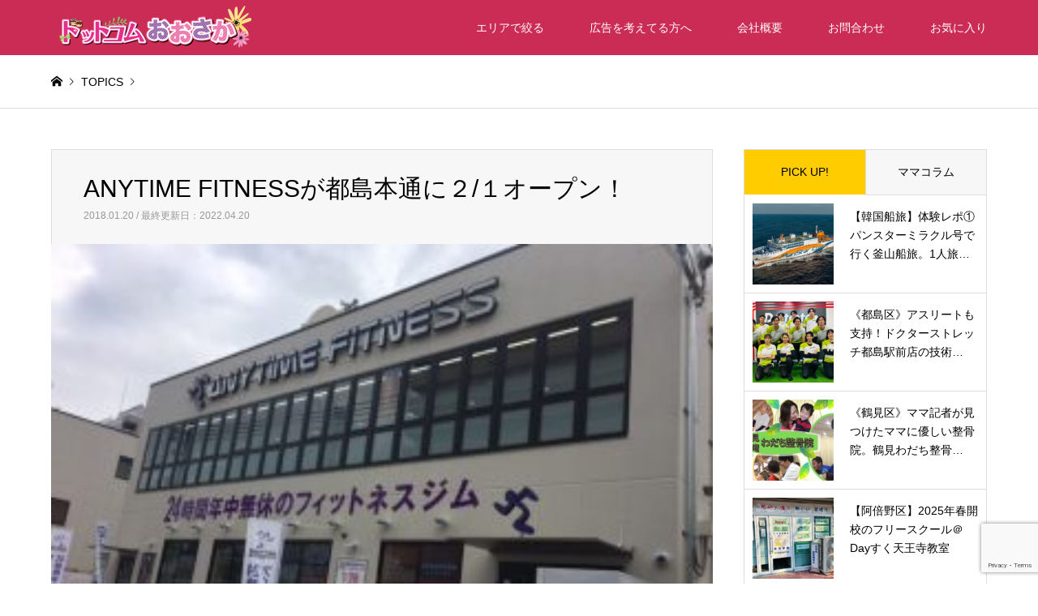

--- FILE ---
content_type: text/html; charset=UTF-8
request_url: https://dch-osaka.com/anytime-fitness%E3%81%8C%E9%83%BD%E5%B3%B6%E6%9C%AC%E9%80%9A%E3%81%AB%EF%BC%92%EF%BC%91%E3%82%AA%E3%83%BC%E3%83%97%E3%83%B3%EF%BC%81/
body_size: 22805
content:
<!DOCTYPE html>
<html lang="ja">
<head prefix="og: http://ogp.me/ns# fb: http://ogp.me/ns/fb#">
<meta charset="UTF-8">
<!--[if IE]><meta http-equiv="X-UA-Compatible" content="IE=edge"><![endif]-->
<meta name="viewport" content="width=device-width">

<meta name="description" content="こんにちは、マキタです。２/１にANYTIME FITNESSがオープンするということで早速お邪魔してきました～！今流行りの２４時間いつでも利用できるマシン特化型のフィットネスジムです。">

<meta property="og:type" content="article">
<meta property="og:url" content="https://dch-osaka.com/anytime-fitness%E3%81%8C%E9%83%BD%E5%B3%B6%E6%9C%AC%E9%80%9A%E3%81%AB%EF%BC%92%EF%BC%91%E3%82%AA%E3%83%BC%E3%83%97%E3%83%B3%EF%BC%81/">
<meta property="og:title" content="ANYTIME FITNESSが都島本通に２/１オープン！ - ドットコムおおさか">
<meta property="og:description" content="こんにちは、マキタです。２/１にANYTIME FITNESSがオープンするということで早速お邪魔してきました～！今流行りの２４時間いつでも利用できるマシン特化型のフィットネスジムです。">
<meta property="og:site_name" content="ドットコムおおさか">
<meta property="og:image" content="https://dch-osaka.com/wp-content/uploads/2018/01/2018any.jpg">
<meta property="og:image:secure_url" content="https://dch-osaka.com/wp-content/uploads/2018/01/2018any.jpg"> 
<meta property="og:image:width" content="300"> 
<meta property="og:image:height" content="225">
<meta name="twitter:card" content="summary">
<meta name="twitter:site" content="@https://twitter.com/osakadch">
<meta name="twitter:creator" content="https://twitter.com/osakadch">
<meta name="twitter:title" content="ANYTIME FITNESSが都島本通に２/１オープン！ - ドットコムおおさか">
<meta property="twitter:description" content="こんにちは、マキタです。２/１にANYTIME FITNESSがオープンするということで早速お邪魔してきました～！今流行りの２４時間いつでも利用できるマシン特化型のフィットネスジムです。">
<meta name="twitter:image:src" content="https://dch-osaka.com/wp-content/uploads/2018/01/2018any-300x216.jpg">
<link rel="pingback" href="https://dch-osaka.com/xmlrpc.php">
<link rel="shortcut icon" href="https://dch-osaka.com/wp-content/uploads/2021/06/do-4.png">

<script src="https://kit.fontawesome.com/0bcf9cfbf8.js" crossorigin="anonymous"></script>

<meta name='robots' content='index, follow, max-image-preview:large, max-snippet:-1, max-video-preview:-1' />

	<!-- This site is optimized with the Yoast SEO plugin v20.6 - https://yoast.com/wordpress/plugins/seo/ -->
	<title>ANYTIME FITNESSが都島本通に２/１オープン！ - ドットコムおおさか</title>
	<meta name="description" content="こんにちは、マキタです。 ２/１にANYTIME FITNESSがオープンするということで 早速お邪魔してきました～！" />
	<link rel="canonical" href="https://dch-osaka.com/anytime-fitnessが都島本通に２１オープン！/" />
	<meta property="og:locale" content="ja_JP" />
	<meta property="og:type" content="article" />
	<meta property="og:title" content="ANYTIME FITNESSが都島本通に２/１オープン！ - ドットコムおおさか" />
	<meta property="og:description" content="こんにちは、マキタです。 ２/１にANYTIME FITNESSがオープンするということで 早速お邪魔してきました～！" />
	<meta property="og:url" content="https://dch-osaka.com/anytime-fitnessが都島本通に２１オープン！/" />
	<meta property="og:site_name" content="ドットコムおおさか" />
	<meta property="article:author" content="https://www.facebook.com/dch.osaka/" />
	<meta property="article:published_time" content="2018-01-19T15:54:46+00:00" />
	<meta property="article:modified_time" content="2022-04-20T06:16:56+00:00" />
	<meta property="og:image" content="https://dch-osaka.com/wp-content/uploads/2018/01/2018any.jpg" />
	<meta property="og:image:width" content="300" />
	<meta property="og:image:height" content="225" />
	<meta property="og:image:type" content="image/jpeg" />
	<meta name="author" content="ドットコムおおさか" />
	<meta name="twitter:card" content="summary_large_image" />
	<meta name="twitter:creator" content="@https://twitter.com/osaka_dch" />
	<meta name="twitter:label1" content="執筆者" />
	<meta name="twitter:data1" content="ドットコムおおさか" />
	<script type="application/ld+json" class="yoast-schema-graph">{"@context":"https://schema.org","@graph":[{"@type":"Article","@id":"https://dch-osaka.com/anytime-fitness%e3%81%8c%e9%83%bd%e5%b3%b6%e6%9c%ac%e9%80%9a%e3%81%ab%ef%bc%92%ef%bc%91%e3%82%aa%e3%83%bc%e3%83%97%e3%83%b3%ef%bc%81/#article","isPartOf":{"@id":"https://dch-osaka.com/anytime-fitness%e3%81%8c%e9%83%bd%e5%b3%b6%e6%9c%ac%e9%80%9a%e3%81%ab%ef%bc%92%ef%bc%91%e3%82%aa%e3%83%bc%e3%83%97%e3%83%b3%ef%bc%81/"},"author":{"name":"ドットコムおおさか","@id":"https://dch-osaka.com/#/schema/person/ef447623a687940bfd5f1bae35b305df"},"headline":"ANYTIME FITNESSが都島本通に２/１オープン！","datePublished":"2018-01-19T15:54:46+00:00","dateModified":"2022-04-20T06:16:56+00:00","mainEntityOfPage":{"@id":"https://dch-osaka.com/anytime-fitness%e3%81%8c%e9%83%bd%e5%b3%b6%e6%9c%ac%e9%80%9a%e3%81%ab%ef%bc%92%ef%bc%91%e3%82%aa%e3%83%bc%e3%83%97%e3%83%b3%ef%bc%81/"},"wordCount":17,"publisher":{"@id":"https://dch-osaka.com/#organization"},"image":{"@id":"https://dch-osaka.com/anytime-fitness%e3%81%8c%e9%83%bd%e5%b3%b6%e6%9c%ac%e9%80%9a%e3%81%ab%ef%bc%92%ef%bc%91%e3%82%aa%e3%83%bc%e3%83%97%e3%83%b3%ef%bc%81/#primaryimage"},"thumbnailUrl":"https://dch-osaka.com/wp-content/uploads/2018/01/2018any.jpg","keywords":["都島区"],"inLanguage":"ja"},{"@type":"WebPage","@id":"https://dch-osaka.com/anytime-fitness%e3%81%8c%e9%83%bd%e5%b3%b6%e6%9c%ac%e9%80%9a%e3%81%ab%ef%bc%92%ef%bc%91%e3%82%aa%e3%83%bc%e3%83%97%e3%83%b3%ef%bc%81/","url":"https://dch-osaka.com/anytime-fitness%e3%81%8c%e9%83%bd%e5%b3%b6%e6%9c%ac%e9%80%9a%e3%81%ab%ef%bc%92%ef%bc%91%e3%82%aa%e3%83%bc%e3%83%97%e3%83%b3%ef%bc%81/","name":"ANYTIME FITNESSが都島本通に２/１オープン！ - ドットコムおおさか","isPartOf":{"@id":"https://dch-osaka.com/#website"},"primaryImageOfPage":{"@id":"https://dch-osaka.com/anytime-fitness%e3%81%8c%e9%83%bd%e5%b3%b6%e6%9c%ac%e9%80%9a%e3%81%ab%ef%bc%92%ef%bc%91%e3%82%aa%e3%83%bc%e3%83%97%e3%83%b3%ef%bc%81/#primaryimage"},"image":{"@id":"https://dch-osaka.com/anytime-fitness%e3%81%8c%e9%83%bd%e5%b3%b6%e6%9c%ac%e9%80%9a%e3%81%ab%ef%bc%92%ef%bc%91%e3%82%aa%e3%83%bc%e3%83%97%e3%83%b3%ef%bc%81/#primaryimage"},"thumbnailUrl":"https://dch-osaka.com/wp-content/uploads/2018/01/2018any.jpg","datePublished":"2018-01-19T15:54:46+00:00","dateModified":"2022-04-20T06:16:56+00:00","description":"こんにちは、マキタです。 ２/１にANYTIME FITNESSがオープンするということで 早速お邪魔してきました～！","breadcrumb":{"@id":"https://dch-osaka.com/anytime-fitness%e3%81%8c%e9%83%bd%e5%b3%b6%e6%9c%ac%e9%80%9a%e3%81%ab%ef%bc%92%ef%bc%91%e3%82%aa%e3%83%bc%e3%83%97%e3%83%b3%ef%bc%81/#breadcrumb"},"inLanguage":"ja","potentialAction":[{"@type":"ReadAction","target":["https://dch-osaka.com/anytime-fitness%e3%81%8c%e9%83%bd%e5%b3%b6%e6%9c%ac%e9%80%9a%e3%81%ab%ef%bc%92%ef%bc%91%e3%82%aa%e3%83%bc%e3%83%97%e3%83%b3%ef%bc%81/"]}]},{"@type":"ImageObject","inLanguage":"ja","@id":"https://dch-osaka.com/anytime-fitness%e3%81%8c%e9%83%bd%e5%b3%b6%e6%9c%ac%e9%80%9a%e3%81%ab%ef%bc%92%ef%bc%91%e3%82%aa%e3%83%bc%e3%83%97%e3%83%b3%ef%bc%81/#primaryimage","url":"https://dch-osaka.com/wp-content/uploads/2018/01/2018any.jpg","contentUrl":"https://dch-osaka.com/wp-content/uploads/2018/01/2018any.jpg","width":300,"height":225},{"@type":"BreadcrumbList","@id":"https://dch-osaka.com/anytime-fitness%e3%81%8c%e9%83%bd%e5%b3%b6%e6%9c%ac%e9%80%9a%e3%81%ab%ef%bc%92%ef%bc%91%e3%82%aa%e3%83%bc%e3%83%97%e3%83%b3%ef%bc%81/#breadcrumb","itemListElement":[{"@type":"ListItem","position":1,"name":"ホーム","item":"https://dch-osaka.com/"},{"@type":"ListItem","position":2,"name":"ANYTIME FITNESSが都島本通に２/１オープン！"}]},{"@type":"WebSite","@id":"https://dch-osaka.com/#website","url":"https://dch-osaka.com/","name":"ドットコムおおさか","description":"","publisher":{"@id":"https://dch-osaka.com/#organization"},"potentialAction":[{"@type":"SearchAction","target":{"@type":"EntryPoint","urlTemplate":"https://dch-osaka.com/?s={search_term_string}"},"query-input":"required name=search_term_string"}],"inLanguage":"ja"},{"@type":"Organization","@id":"https://dch-osaka.com/#organization","name":"ドットコムおおさか","url":"https://dch-osaka.com/","logo":{"@type":"ImageObject","inLanguage":"ja","@id":"https://dch-osaka.com/#/schema/logo/image/","url":"https://dch-osaka.com/wp-content/uploads/2021/04/9fd0455ed275bb4d6bdbbb42d059c4fa.png","contentUrl":"https://dch-osaka.com/wp-content/uploads/2021/04/9fd0455ed275bb4d6bdbbb42d059c4fa.png","width":1450,"height":700,"caption":"ドットコムおおさか"},"image":{"@id":"https://dch-osaka.com/#/schema/logo/image/"}},{"@type":"Person","@id":"https://dch-osaka.com/#/schema/person/ef447623a687940bfd5f1bae35b305df","name":"ドットコムおおさか","description":"ドットコムおおさかは地元の主婦たちで作り上げる地域密着型情報サイトです。 これいいな！を皆様にお届けしていきます。","sameAs":["https://dch-osaka.com/","https://www.facebook.com/dch.osaka/","https://www.instagram.com/miyakojimaku_dotcom/","https://twitter.com/https://twitter.com/osaka_dch"],"url":"https://dch-osaka.com/author/dch634/"}]}</script>
	<!-- / Yoast SEO plugin. -->


<link rel='dns-prefetch' href='//s.w.org' />
<link rel="alternate" type="application/rss+xml" title="ドットコムおおさか &raquo; フィード" href="https://dch-osaka.com/feed/" />
<link rel="alternate" type="application/rss+xml" title="ドットコムおおさか &raquo; コメントフィード" href="https://dch-osaka.com/comments/feed/" />
<link rel='stylesheet' id='wpfp-css' href='https://dch-osaka.com/wp-content/plugins/wp-favorite-posts/wpfp.css' type='text/css' />
<link rel='stylesheet' id='style-css'  href='https://dch-osaka.com/wp-content/themes/gensen_tcd050-child/style.css?ver=1.13' type='text/css' media='all' />
<link rel='stylesheet' id='sbi_styles-css'  href='https://dch-osaka.com/wp-content/plugins/instagram-feed/css/sbi-styles.min.css?ver=6.10.0' type='text/css' media='all' />
<link rel='stylesheet' id='wp-block-library-css'  href='https://dch-osaka.com/wp-includes/css/dist/block-library/style.min.css?ver=ea137730d4d9f1f71453d7a5a9f05dfc' type='text/css' media='all' />
<style id='global-styles-inline-css' type='text/css'>
body{--wp--preset--color--black: #000000;--wp--preset--color--cyan-bluish-gray: #abb8c3;--wp--preset--color--white: #ffffff;--wp--preset--color--pale-pink: #f78da7;--wp--preset--color--vivid-red: #cf2e2e;--wp--preset--color--luminous-vivid-orange: #ff6900;--wp--preset--color--luminous-vivid-amber: #fcb900;--wp--preset--color--light-green-cyan: #7bdcb5;--wp--preset--color--vivid-green-cyan: #00d084;--wp--preset--color--pale-cyan-blue: #8ed1fc;--wp--preset--color--vivid-cyan-blue: #0693e3;--wp--preset--color--vivid-purple: #9b51e0;--wp--preset--gradient--vivid-cyan-blue-to-vivid-purple: linear-gradient(135deg,rgba(6,147,227,1) 0%,rgb(155,81,224) 100%);--wp--preset--gradient--light-green-cyan-to-vivid-green-cyan: linear-gradient(135deg,rgb(122,220,180) 0%,rgb(0,208,130) 100%);--wp--preset--gradient--luminous-vivid-amber-to-luminous-vivid-orange: linear-gradient(135deg,rgba(252,185,0,1) 0%,rgba(255,105,0,1) 100%);--wp--preset--gradient--luminous-vivid-orange-to-vivid-red: linear-gradient(135deg,rgba(255,105,0,1) 0%,rgb(207,46,46) 100%);--wp--preset--gradient--very-light-gray-to-cyan-bluish-gray: linear-gradient(135deg,rgb(238,238,238) 0%,rgb(169,184,195) 100%);--wp--preset--gradient--cool-to-warm-spectrum: linear-gradient(135deg,rgb(74,234,220) 0%,rgb(151,120,209) 20%,rgb(207,42,186) 40%,rgb(238,44,130) 60%,rgb(251,105,98) 80%,rgb(254,248,76) 100%);--wp--preset--gradient--blush-light-purple: linear-gradient(135deg,rgb(255,206,236) 0%,rgb(152,150,240) 100%);--wp--preset--gradient--blush-bordeaux: linear-gradient(135deg,rgb(254,205,165) 0%,rgb(254,45,45) 50%,rgb(107,0,62) 100%);--wp--preset--gradient--luminous-dusk: linear-gradient(135deg,rgb(255,203,112) 0%,rgb(199,81,192) 50%,rgb(65,88,208) 100%);--wp--preset--gradient--pale-ocean: linear-gradient(135deg,rgb(255,245,203) 0%,rgb(182,227,212) 50%,rgb(51,167,181) 100%);--wp--preset--gradient--electric-grass: linear-gradient(135deg,rgb(202,248,128) 0%,rgb(113,206,126) 100%);--wp--preset--gradient--midnight: linear-gradient(135deg,rgb(2,3,129) 0%,rgb(40,116,252) 100%);--wp--preset--duotone--dark-grayscale: url('#wp-duotone-dark-grayscale');--wp--preset--duotone--grayscale: url('#wp-duotone-grayscale');--wp--preset--duotone--purple-yellow: url('#wp-duotone-purple-yellow');--wp--preset--duotone--blue-red: url('#wp-duotone-blue-red');--wp--preset--duotone--midnight: url('#wp-duotone-midnight');--wp--preset--duotone--magenta-yellow: url('#wp-duotone-magenta-yellow');--wp--preset--duotone--purple-green: url('#wp-duotone-purple-green');--wp--preset--duotone--blue-orange: url('#wp-duotone-blue-orange');--wp--preset--font-size--small: 13px;--wp--preset--font-size--medium: 20px;--wp--preset--font-size--large: 36px;--wp--preset--font-size--x-large: 42px;}.has-black-color{color: var(--wp--preset--color--black) !important;}.has-cyan-bluish-gray-color{color: var(--wp--preset--color--cyan-bluish-gray) !important;}.has-white-color{color: var(--wp--preset--color--white) !important;}.has-pale-pink-color{color: var(--wp--preset--color--pale-pink) !important;}.has-vivid-red-color{color: var(--wp--preset--color--vivid-red) !important;}.has-luminous-vivid-orange-color{color: var(--wp--preset--color--luminous-vivid-orange) !important;}.has-luminous-vivid-amber-color{color: var(--wp--preset--color--luminous-vivid-amber) !important;}.has-light-green-cyan-color{color: var(--wp--preset--color--light-green-cyan) !important;}.has-vivid-green-cyan-color{color: var(--wp--preset--color--vivid-green-cyan) !important;}.has-pale-cyan-blue-color{color: var(--wp--preset--color--pale-cyan-blue) !important;}.has-vivid-cyan-blue-color{color: var(--wp--preset--color--vivid-cyan-blue) !important;}.has-vivid-purple-color{color: var(--wp--preset--color--vivid-purple) !important;}.has-black-background-color{background-color: var(--wp--preset--color--black) !important;}.has-cyan-bluish-gray-background-color{background-color: var(--wp--preset--color--cyan-bluish-gray) !important;}.has-white-background-color{background-color: var(--wp--preset--color--white) !important;}.has-pale-pink-background-color{background-color: var(--wp--preset--color--pale-pink) !important;}.has-vivid-red-background-color{background-color: var(--wp--preset--color--vivid-red) !important;}.has-luminous-vivid-orange-background-color{background-color: var(--wp--preset--color--luminous-vivid-orange) !important;}.has-luminous-vivid-amber-background-color{background-color: var(--wp--preset--color--luminous-vivid-amber) !important;}.has-light-green-cyan-background-color{background-color: var(--wp--preset--color--light-green-cyan) !important;}.has-vivid-green-cyan-background-color{background-color: var(--wp--preset--color--vivid-green-cyan) !important;}.has-pale-cyan-blue-background-color{background-color: var(--wp--preset--color--pale-cyan-blue) !important;}.has-vivid-cyan-blue-background-color{background-color: var(--wp--preset--color--vivid-cyan-blue) !important;}.has-vivid-purple-background-color{background-color: var(--wp--preset--color--vivid-purple) !important;}.has-black-border-color{border-color: var(--wp--preset--color--black) !important;}.has-cyan-bluish-gray-border-color{border-color: var(--wp--preset--color--cyan-bluish-gray) !important;}.has-white-border-color{border-color: var(--wp--preset--color--white) !important;}.has-pale-pink-border-color{border-color: var(--wp--preset--color--pale-pink) !important;}.has-vivid-red-border-color{border-color: var(--wp--preset--color--vivid-red) !important;}.has-luminous-vivid-orange-border-color{border-color: var(--wp--preset--color--luminous-vivid-orange) !important;}.has-luminous-vivid-amber-border-color{border-color: var(--wp--preset--color--luminous-vivid-amber) !important;}.has-light-green-cyan-border-color{border-color: var(--wp--preset--color--light-green-cyan) !important;}.has-vivid-green-cyan-border-color{border-color: var(--wp--preset--color--vivid-green-cyan) !important;}.has-pale-cyan-blue-border-color{border-color: var(--wp--preset--color--pale-cyan-blue) !important;}.has-vivid-cyan-blue-border-color{border-color: var(--wp--preset--color--vivid-cyan-blue) !important;}.has-vivid-purple-border-color{border-color: var(--wp--preset--color--vivid-purple) !important;}.has-vivid-cyan-blue-to-vivid-purple-gradient-background{background: var(--wp--preset--gradient--vivid-cyan-blue-to-vivid-purple) !important;}.has-light-green-cyan-to-vivid-green-cyan-gradient-background{background: var(--wp--preset--gradient--light-green-cyan-to-vivid-green-cyan) !important;}.has-luminous-vivid-amber-to-luminous-vivid-orange-gradient-background{background: var(--wp--preset--gradient--luminous-vivid-amber-to-luminous-vivid-orange) !important;}.has-luminous-vivid-orange-to-vivid-red-gradient-background{background: var(--wp--preset--gradient--luminous-vivid-orange-to-vivid-red) !important;}.has-very-light-gray-to-cyan-bluish-gray-gradient-background{background: var(--wp--preset--gradient--very-light-gray-to-cyan-bluish-gray) !important;}.has-cool-to-warm-spectrum-gradient-background{background: var(--wp--preset--gradient--cool-to-warm-spectrum) !important;}.has-blush-light-purple-gradient-background{background: var(--wp--preset--gradient--blush-light-purple) !important;}.has-blush-bordeaux-gradient-background{background: var(--wp--preset--gradient--blush-bordeaux) !important;}.has-luminous-dusk-gradient-background{background: var(--wp--preset--gradient--luminous-dusk) !important;}.has-pale-ocean-gradient-background{background: var(--wp--preset--gradient--pale-ocean) !important;}.has-electric-grass-gradient-background{background: var(--wp--preset--gradient--electric-grass) !important;}.has-midnight-gradient-background{background: var(--wp--preset--gradient--midnight) !important;}.has-small-font-size{font-size: var(--wp--preset--font-size--small) !important;}.has-medium-font-size{font-size: var(--wp--preset--font-size--medium) !important;}.has-large-font-size{font-size: var(--wp--preset--font-size--large) !important;}.has-x-large-font-size{font-size: var(--wp--preset--font-size--x-large) !important;}
</style>
<link rel='stylesheet' id='contact-form-7-css'  href='https://dch-osaka.com/wp-content/plugins/contact-form-7/includes/css/styles.css?ver=5.7.7' type='text/css' media='all' />
<link rel='stylesheet' id='dashicons-css'  href='https://dch-osaka.com/wp-includes/css/dashicons.min.css?ver=ea137730d4d9f1f71453d7a5a9f05dfc' type='text/css' media='all' />
<link rel='stylesheet' id='post-views-counter-frontend-css'  href='https://dch-osaka.com/wp-content/plugins/post-views-counter/css/frontend.min.css?ver=1.4.5' type='text/css' media='all' />
<link rel='stylesheet' id='magnific-css'  href='https://dch-osaka.com/wp-content/plugins/shortcode-gallery-for-matterport-showcase/magnific.css?ver=1.1.0' type='text/css' media='all' />
<link rel='stylesheet' id='wp-matterport-css'  href='https://dch-osaka.com/wp-content/plugins/shortcode-gallery-for-matterport-showcase/wp-matterport.css?ver=2.2.2' type='text/css' media='all' />
<link rel='stylesheet' id='parent-style-css'  href='https://dch-osaka.com/wp-content/themes/gensen_tcd050/style.css?ver=ea137730d4d9f1f71453d7a5a9f05dfc' type='text/css' media='all' />
<link rel='stylesheet' id='child-style-css'  href='https://dch-osaka.com/wp-content/themes/gensen_tcd050-child/style.css?ver=ea137730d4d9f1f71453d7a5a9f05dfc' type='text/css' media='all' />
<script type='text/javascript' src='https://dch-osaka.com/wp-includes/js/jquery/jquery.min.js?ver=3.6.0' id='jquery-core-js'></script>
<script type='text/javascript' src='https://dch-osaka.com/wp-includes/js/jquery/jquery-migrate.min.js?ver=3.3.2' id='jquery-migrate-js'></script>
<script type='text/javascript' src='https://dch-osaka.com/wp-content/plugins/wp-favorite-posts/script.js?ver=1.6.8' id='wp-favorite-posts-js'></script>
<link rel="https://api.w.org/" href="https://dch-osaka.com/wp-json/" /><link rel="alternate" type="application/json" href="https://dch-osaka.com/wp-json/wp/v2/posts/23128" /><link rel="alternate" type="application/json+oembed" href="https://dch-osaka.com/wp-json/oembed/1.0/embed?url=https%3A%2F%2Fdch-osaka.com%2Fanytime-fitness%25e3%2581%258c%25e9%2583%25bd%25e5%25b3%25b6%25e6%259c%25ac%25e9%2580%259a%25e3%2581%25ab%25ef%25bc%2592%25ef%25bc%2591%25e3%2582%25aa%25e3%2583%25bc%25e3%2583%2597%25e3%2583%25b3%25ef%25bc%2581%2F" />
<link rel="alternate" type="text/xml+oembed" href="https://dch-osaka.com/wp-json/oembed/1.0/embed?url=https%3A%2F%2Fdch-osaka.com%2Fanytime-fitness%25e3%2581%258c%25e9%2583%25bd%25e5%25b3%25b6%25e6%259c%25ac%25e9%2580%259a%25e3%2581%25ab%25ef%25bc%2592%25ef%25bc%2591%25e3%2582%25aa%25e3%2583%25bc%25e3%2583%2597%25e3%2583%25b3%25ef%25bc%2581%2F&#038;format=xml" />

<link rel="stylesheet" href="https://dch-osaka.com/wp-content/themes/gensen_tcd050/css/design-plus.css?ver=1.13">
<link rel="stylesheet" href="https://dch-osaka.com/wp-content/themes/gensen_tcd050/css/sns-botton.css?ver=1.13">
<link rel="stylesheet" href="https://dch-osaka.com/wp-content/themes/gensen_tcd050/css/responsive.css?ver=1.13">
<link rel="stylesheet" href="https://dch-osaka.com/wp-content/themes/gensen_tcd050/css/footer-bar.css?ver=1.13">

<script src="https://dch-osaka.com/wp-content/themes/gensen_tcd050/js/jquery.easing.1.3.js?ver=1.13"></script>
<script src="https://dch-osaka.com/wp-content/themes/gensen_tcd050/js/jquery.textOverflowEllipsis.js?ver=1.13"></script>
<script src="https://dch-osaka.com/wp-content/themes/gensen_tcd050/js/jscript.js?ver=1.13"></script>
<script src="https://dch-osaka.com/wp-content/themes/gensen_tcd050/js/comment.js?ver=1.13"></script>
<script src="https://dch-osaka.com/wp-content/themes/gensen_tcd050/js/jquery.chosen.min.js?ver=1.13"></script>
<link rel="stylesheet" href="https://dch-osaka.com/wp-content/themes/gensen_tcd050/css/jquery.chosen.css?ver=1.13">

<style type="text/css">
body, input, textarea, select { font-family: Arial, "Hiragino Kaku Gothic ProN", "ヒラギノ角ゴ ProN W3", "メイリオ", Meiryo, sans-serif; }
.rich_font { font-family: Arial, "Hiragino Kaku Gothic ProN", "ヒラギノ角ゴ ProN W3", "メイリオ", Meiryo, sans-serif; font-weight: normal; }

#header_logo #logo_text .logo { font-size:36px; }
#header_logo_fix #logo_text_fixed .logo { font-size:36px; }
#footer_logo .logo_text { font-size:36px; }
#post_title { font-size:30px; }
.post_content { font-size:18px; }
#archive_headline { font-size:42px; }
#archive_desc { font-size:14px; }
  
@media screen and (max-width:1024px) {
  #header_logo #logo_text .logo { font-size:26px; }
  #header_logo_fix #logo_text_fixed .logo { font-size:26px; }
  #footer_logo .logo_text { font-size:26px; }
  #post_title { font-size:20px; }
  .post_content { font-size:16px; }
  #archive_headline { font-size:22px; }
  #archive_desc { font-size:12px; }
}




.image {
overflow: hidden;
-webkit-backface-visibility: hidden;
backface-visibility: hidden;
-webkit-transition-duration: .35s;
-moz-transition-duration: .35s;
-ms-transition-duration: .35s;
-o-transition-duration: .35s;
transition-duration: .35s;
}
.image img {
-webkit-backface-visibility: hidden;
backface-visibility: hidden;
-webkit-transform: scale(1);
-webkit-transition-property: opacity, scale, -webkit-transform, transform;
-webkit-transition-duration: .35s;
-moz-transform: scale(1);
-moz-transition-property: opacity, scale, -moz-transform, transform;
-moz-transition-duration: .35s;
-ms-transform: scale(1);
-ms-transition-property: opacity, scale, -ms-transform, transform;
-ms-transition-duration: .35s;
-o-transform: scale(1);
-o-transition-property: opacity, scale, -o-transform, transform;
-o-transition-duration: .35s;
transform: scale(1);
transition-property: opacity, scale, transform;
transition-duration: .35s;
}
.image:hover img, a:hover .image img {
-webkit-transform: scale(1.1);
-moz-transform: scale(1.1);
-ms-transform: scale(1.1);
-o-transform: scale(1.1);
transform: scale(1.1);
}
.introduce_list_col a:hover .image img {
-webkit-transform: scale(1.1) translate3d(-45.45%, 0, 0);
-moz-transform: scale(1.1) translate3d(-45.45%, 0, 0);
-ms-transform: scale(1.1) translate3d(-45.45%, 0, 0);
-o-transform: scale(1.1) translate3d(-45.45%, 0, 0);
transform: scale(1.1) translate3d(-45.45%, 0, 0);
}


.archive_filter .button input:hover, .archive_sort dt,#post_pagination p, #post_pagination a:hover, #return_top a, .c-pw__btn,
#comment_header ul li a:hover, #comment_header ul li.comment_switch_active a, #comment_header #comment_closed p,
#introduce_slider .slick-dots li button:hover, #introduce_slider .slick-dots li.slick-active button
{ background-color:#cb2c55; }

#comment_header ul li.comment_switch_active a, #comment_header #comment_closed p, #guest_info input:focus, #comment_textarea textarea:focus
{ border-color:#cb2c55; }

#comment_header ul li.comment_switch_active a:after, #comment_header #comment_closed p:after
{ border-color:#cb2c55 transparent transparent transparent; }

.header_search_inputs .chosen-results li[data-option-array-index="0"]
{ background-color:#cb2c55 !important; border-color:#cb2c55; }

a:hover, #bread_crumb li a:hover, #bread_crumb li.home a:hover:before, #bread_crumb li.last,
#archive_headline, .archive_header .headline, .archive_filter_headline, #related_post .headline,
#introduce_header .headline, .introduce_list_col .info .title, .introduce_archive_banner_link a:hover,
#recent_news .headline, #recent_news li a:hover, #comment_headline,
.side_headline, ul.banner_list li a:hover .caption, .footer_headline, .footer_widget a:hover,
#index_news .entry-date, #index_news_mobile .entry-date, .cb_content-carousel a:hover .image .title
{ color:#cb2c55; }

#index_news_mobile .archive_link a:hover, .cb_content-blog_list .archive_link a:hover, #load_post a:hover, #submit_comment:hover, .c-pw__btn:hover
{ background-color:#e8c020; }

#header_search select:focus, .header_search_inputs .chosen-with-drop .chosen-single span, #footer_contents a:hover, #footer_nav a:hover, #footer_social_link li:hover:before,
#header_slider .slick-arrow:hover, .cb_content-carousel .slick-arrow:hover
{ color:#e8c020; }

.post_content a, .custom-html-widget a { color:#23c5dd; }

#header_search, #index_header_search { background-color:#cb2c55; }

#footer_nav { background-color:#eaeaea; }
#footer_contents { background-color:#cb2c55; }

#header_search_submit { background-color:rgba(203,44,85,0.9); }
#header_search_submit:hover { background-color:rgba(234,131,164,1.0); }
.cat-category { background-color:#afafaf !important; }
.cat-2 { background-color:#afafaf !important; }
.cat-genre { background-color:#eaa159 !important; }

@media only screen and (min-width:1025px) {
  #global_menu ul ul a { background-color:#cb2c55; }
  #global_menu ul ul a:hover, #global_menu ul ul .current-menu-item > a { background-color:#e8c020; }
  #header_top { background-color:#cb2c55; }
  .has_header_content #header_top { background-color:rgba(203,44,85,1); }
  .fix_top.header_fix #header_top { background-color:rgba(203,44,85,0.8); }
  #header_logo a, #global_menu > ul > li > a { color:#ffffff; }
  #header_logo_fix a, .fix_top.header_fix #global_menu > ul > li > a { color:#ffffff; }
  .has_header_content #index_header_search { background-color:rgba(203,44,85,0.6); }
}
@media screen and (max-width:1024px) {
  #global_menu { background-color:#cb2c55; }
  #global_menu a:hover, #global_menu .current-menu-item > a { background-color:#e8c020; }
  #header_top { background-color:#cb2c55; }
  #header_top a, #header_top a:before { color:#ffffff !important; }
  .mobile_fix_top.header_fix #header_top, .mobile_fix_top.header_fix #header.active #header_top { background-color:rgba(203,44,85,0.8); }
  .mobile_fix_top.header_fix #header_top a, .mobile_fix_top.header_fix #header_top a:before { color:#ffffff !important; }
  .archive_sort dt { color:#cb2c55; }
  .post-type-archive-news #recent_news .show_date li .date { color:#cb2c55; }
}


/* design plus style ---------------------------------------------------------------*/

/*---------- 位置 ----------*/
.text-left {
  text-align: left;
  display: block;
}
.text-center {
  text-align: center;
  display:block;
}

.text-right {
  text-align: right;
  display:block;
}

/*---------- 余白 ----------*/

.mt-20 {
  margin-top: 20px;
  display: inline-block;
}

.mb-20 {
  margin-bottom: 20px;
  display: inline-block;
}

.mt-30 {
  margin-top: 30px;
  display: inline-block;
}

.mb-30 {
  margin-bottom: 30px;
  display: inline-block;
}

.mt-40 {
  margin-top: 40px;
  display: inline-block;
}

.mb-40 {
  margin-bottom: 40px;
  display: inline-block;
}

.mt-50 {
  margin-top: 50px;
  display: inline-block;
}

.mb-50 {
  margin-bottom: 50px;
  display: inline-block;
}

.mt-60 {
  margin-top: 60px;
  display: inline-block;
}

.mb-60 {
  margin-bottom: 60px;
  display: inline-block;
}

.mt-80 {
  margin-top: 80px;
  display: inline-block;
}

.mb-80 {
  margin-bottom: 80px;
  display: inline-block;
}

.mt-100 {
  margin-top: 100px;
  display: inline-block;
}

.mb-100 {
  margin-bottom: 100px;
  display: inline-block;
}

.mt-140 {
  margin-top: 140px;
  display: inline-block;
}

.mb-140 {
  margin-bottom: 140px;
  display: inline-block;
}

/*---------- 文字の大きさ ----------*/

.fs-8 {
  font-size: 8px;
}

.fs-12 {
  font-size: 12px;
}

.fs-16 {
  font-size: 16px;
}

.fs-20 {
  font-size: 20px;
}

.fs-24 {
  font-size: 24px;
}

.fs-28 {
  font-size: 28px;
}

.fs-32 {
  font-size: 32px;
}

.fs-36 {
  font-size: 36px;
}

/*---------- 文字の太さ ----------*/

/*normal:400 bold:700*/

.fw-500 {
  font-weight: 500;
}

.fw-600 {
  font-weight: 600;
}

.fw-700 {
  font-weight: 700;
}

.fw-800 {
  font-weight: 800;
}

.fw-900 {
  font-weight: 900;
}

/*---------- 文字の色 ----------*/

.fc-red {
  color: #e84118 !important;
}


.fc-blue {
    color: #3A63CC;
}

.fc-yellow {
    color: #D88912;
}

.fc-green {
    color: #1BA94A;
}
/*---------- 文字装飾 ----------*/

/* 下線 */

.underline {
  text-decoration: underline;
}

.marker-yellow {
    background: linear-gradient(transparent 40%, #F3E2A9 40%);
}

.marker-pink {
    background: linear-gradient(transparent 40%, #F6CECE 40%);
}


/* 背景色 */

.bg-yellow {
  background: yellow;
  padding: 4px;
}

/*---------- 見出し ----------*/
/*----- 打ち消し -----*/
.entry-content h2 {
  border: none;
  font-size: 1.25em;
  padding: 0;
  margin: 0;
  border-radius: 0;
  background: transparent;
  color: transparent;
  box-shadow: 0;
}

.entry-content h3 {
  border-left: 0;
  padding: 0;
  margin-top: 0;
}

/*----- シンプル系 -----*/

h2.heading-simple-2 {
  padding: 5px 0;
  font-size: 28px;
  font-weight: 700;
  border-bottom: 2px solid #181818;
  color: #333333;
  margin: 1.6em 0 1em;
  padding: 5px 0;
}

h3.heading-simple-3 {
  padding: 13px 28px 12px;
  font-size: 1.2em;
  font-weight: 700;
  background: #f3f3f3;
  border-radius: 10px;
}

/*----- かわいい系 -----*/

h2.heading-kawaii-2 {
  position: relative;
  padding: 0.6em;
  background: -webkit-repeating-linear-gradient(-45deg, #fff5df, #fff5df 4px, #ffe4b1 3px, #ffe4b1 8px) !important;
  background: repeating-linear-gradient(-45deg, #fff5df, #fff5df 4px, #ffe4b1 3px, #ffe4b1 8px) !important;
  border-radius: 7px;
  color: #625047;
  margin: 1.6em 0 1em;
  font-size: 1.56em;
  font-weight:700;
}

h2.heading-kawaii-2:after {
  position: absolute;
  content: '';
  top: 100%;
  left: 30px;
  border: 15px solid transparent;
  border-top: 15px solid #ffebbe;
  width: 0;
  height: 0;
}

h3.heading-kawaii-3 {
  position: relative;
  /*相対位置*/
  padding-left: 1.2em;
  /*アイコン分のスペース*/
  line-height: 1.4;
  /*行高*/
  color: #7b6459;
  /*文字色*/

  font-weight: 700;
}

h3.heading-kawaii-3:before {
  font-family: FontAwesome;
  /*忘れずに*/
  content: "\f040";
  /*アイコンのユニコード*/
  position: absolute;
  /*絶対位置*/
  font-size: 1em;
  /*サイズ*/
  left: 0;
  /*アイコンの位置*/
  top: 20px;
  /*アイコンの位置*/
  color: #ff938b;
  /*アイコン色*/
}

/*----- 真面目系 -----*/

h2.heading-serious-2 {
  border: none;
  font-size: 1.25em;
  padding: 1em 1.1em;
  margin-top: 2.1em;
  margin-bottom: 1em;
  -webkit-border-radius: 3px;
  border-radius: 3px;
  background: #13acca;
  color: #ffffff;
  box-shadow: 0 1px 5px rgba(0, 0, 0, .03);
}

h3.heading-serious-3 {
  border-left: 4px solid;
  border-color: #1bb4d3;
  padding: .7em 0 .7em .8em;
  margin-top: 1.8em;
}

/* 枠・フレーム */

.frame-border-gray {
  width: 100%;
  padding: 0.5em 1em;
  margin: 2em 0;
  font-size: 15px;
  line-height: 1.7;
  border-top: 1px solid #ddd;
  border-left: 1px solid #e1e1e1;
  border-right: 1px solid #e1e1e1;
  border-bottom: 1px solid #e1e1e1;
  word-break: break-all;
  word-wrap: break-word;
}

.frame-border-red {
  padding: 0.5em 1em;
  margin: 2em 0;
  border: solid 6px #ee7a5d;
word-break: break-all;
  word-wrap: break-word;
    display: block;
}

.frame-border-blue {
  padding: 0.5em 1em;
  margin: 2em 0;
  border: solid 6px #4cc2ff;
    word-break: break-all;
  word-wrap: break-word;
    display: block;
}

.frame-border-yellow {
  padding: 0.5em 1em;
  margin: 2em 0;
  border: solid 6px #fcd66e;
    word-break: break-all;
  word-wrap: break-word;
    display: block;
}

.frame-border-green {
  padding: 0.5em 1em;
  margin: 2em 0;
  border: solid 6px #81de73;
    word-break: break-all;
  word-wrap: break-word;
    display: block;
}

.frame-side-red {
  width: 90%;
  margin: 2em 0;
  padding: 0.4em;
  background-color: #fcece7;
  border-left: solid 10px #e84118;
  word-break: break-all;
  word-wrap: break-word;
  display: block;
}

.frame-side-blue {
  width: 90%;
  margin: 2em 0;
  padding: 0.4em;
  background-color: #e5f6ff;
  border-left: solid 10px #00a8ff;
  word-break: break-all;
  word-wrap: break-word;
  display: block;
}

.frame-side-yellow {
  width: 90%;
  padding: 0.4em;
  margin: 2em 0;
  background: #fef9ea;
  border-left: solid 10px #fbc531;
  word-break: break-all;
  word-wrap: break-word;
  display: block;
}

.frame-side-green {
  width: 90%;
  padding: 0.4em;
  margin: 2em 0;
  background: #edfaeb;
  border-left: solid 10px #4cd137;
  word-break: break-all;
  word-wrap: break-word;
  display: block;
}

.frame-stripe-red {
  padding: 0.5em 1em;
  margin: 2em 0;
  background: -webkit-repeating-linear-gradient(-45deg, #fcf1ee, #fcf1ee 3px, #fcece7 3px, #fcece7 7px);
  background: repeating-linear-gradient(-45deg, #fcf1ee, #fcf1ee 3px, #fcece7 3px, #fcece7 7px);
  word-break: break-all;
  word-wrap: break-word;
    display: block;
}

.frame-stripe-blue {
  padding: 0.5em 1em;
  margin: 2em 0;
  background: -webkit-repeating-linear-gradient(-45deg, #f0f8ff, #f0f8ff 3px, #e9f4ff 3px, #e9f4ff 7px);
  background: repeating-linear-gradient(-45deg, #f0f8ff, #f0f8ff 3px, #e9f4ff 3px, #e9f4ff 7px);
  word-break: break-all;
  word-wrap: break-word;
    display: block;
}

.frame-stripe-yellow {
  padding: 0.5em 1em;
  margin: 2em 0;
  background: -webkit-repeating-linear-gradient(-45deg, #fef9ea, #fef9ea 3px, #fef3d5 3px, #fef3d5 7px);
  background: repeating-linear-gradient(-45deg, #fef9ea, #fef9ea 3px, #fef3d5 3px, #fef3d5 7px);
  word-break: break-all;
  word-wrap: break-word;
    display: block;
}

.frame-stripe-green {
  padding: 0.5em 1em;
  margin: 2em 0;
  background: -webkit-repeating-linear-gradient(-45deg, #f2fbf1, #f2fbf1 3px, #edfaeb 3px, #edfaeb 7px);
  background: repeating-linear-gradient(-45deg, #f2fbf1, #f2fbf1 3px, #edfaeb 3px, #edfaeb 7px);
  word-break: break-all;
  word-wrap: break-word;
    display: block;
}
table{word-break: break-all;
  word-wrap: break-word;
}
/*ここからサムネイル*/
.thumbnail-circle {
  width: 92px;
  height: 92px;
  border-radius: 50%;
  border: 6px solid #F7C607;
  position: relative;
}

.thumbnail-circle p {
  position: absolute;
  bottom: 0;
  right: 0;
  left: 0;
  margin: auto;
  text-shadow: 1px 1px 0 #fff,
    -1px 1px 0 #fff,
    1px -1px 0 #fff,
    -1px -1px 0 #fff;
  text-align: center;
  font-family: 'Noto Sans JP', sans-serif;
  font-weight: 700;
  font-size: 1.2rem;
  letter-spacing: 2px;
  white-space: nowrap;
}

.thumbnail-circle img {
  width: 80px;
  height: 80px;
  margin: 0;
  border-radius: 50%;
  border: 2px solid #fff;
  object-fit: cover;
}

.thumbnail-circle.yellow {
  border: 6px solid #fbc531;
}

.thumbnail-circle p.yellow {
  color: #fbc531;
}

.thumbnail-circle.green {
  border: 6px solid #4cd137;
}

.thumbnail-circle p.green {
  color: #4cd137;
}

.thumbnail-circle.red {
  border: 6px solid #e84118;
}

.thumbnail-circle p.red {
  color: #e84118;
}

.thumbnail-circle.blue {
  border: 6px solid #00a8ff;
}

.thumbnail-circle p.blue {
  color: #00a8ff;
}

.thumbnail-circle.violet {
  border: 6px solid #9c88ff;
}

.thumbnail-circle p.violet {
  color: #9c88ff;
}

/*ここまでサムネイル*/

/*ECCアフィリエイトテキスト装飾用*/
a div.ecc-af{
border-radius: 20px;
padding:10px 20px;
background:#FFFF4c;
font-weight:bold;
text-align:center;
margin:0 auto;
width:260px;
color:#555;
line-height:1.2em;
}
a span.ecc-h{display:block;
font-size:1.6em;
border-radius: 20px;
background:#358570;
color:#FFF;
padding:15px;
line-height:1.3em;
font-family:”Helvetica”,“Hiragino Maru Gothic ProN”;
letter-spacing:2px;
margin-bottom:10px;
}
a:hover  div.ecc-af{
color:#fe5901;
}
a:hover span.ecc-h{opacity:0.8;}
#custom_html-6 a{
text-decoration:none;
}


/*グーグルマップレスポンシブ化*/
.googlemap {
position: relative;
padding-bottom: 56.25%;
padding-top: 30px;
height: 0;
overflow: hidden;
}
.googlemap iframe,
.googlemap object,
.googlemap embed {
position: absolute;
top: 0;
left: 0;
width: 100%;
height: 100%;
}
/*グーグルマップレスポンシブ化　ここまで*/

@media only screen and (max-width: 480px) {
.template-park td{ padding:4px;
font-size:0.9em;
line-height:1.6;
}
#footer_logo .logo img{
		width:100%;
	}
}
</style>

<style type="text/css"></style><style type="text/css">.saboxplugin-wrap{-webkit-box-sizing:border-box;-moz-box-sizing:border-box;-ms-box-sizing:border-box;box-sizing:border-box;border:1px solid #eee;width:100%;clear:both;display:block;overflow:hidden;word-wrap:break-word;position:relative}.saboxplugin-wrap .saboxplugin-gravatar{float:left;padding:0 20px 20px 20px}.saboxplugin-wrap .saboxplugin-gravatar img{max-width:100px;height:auto;border-radius:0;}.saboxplugin-wrap .saboxplugin-authorname{font-size:18px;line-height:1;margin:20px 0 0 20px;display:block}.saboxplugin-wrap .saboxplugin-authorname a{text-decoration:none}.saboxplugin-wrap .saboxplugin-authorname a:focus{outline:0}.saboxplugin-wrap .saboxplugin-desc{display:block;margin:5px 20px}.saboxplugin-wrap .saboxplugin-desc a{text-decoration:underline}.saboxplugin-wrap .saboxplugin-desc p{margin:5px 0 12px}.saboxplugin-wrap .saboxplugin-web{margin:0 20px 15px;text-align:left}.saboxplugin-wrap .sab-web-position{text-align:right}.saboxplugin-wrap .saboxplugin-web a{color:#ccc;text-decoration:none}.saboxplugin-wrap .saboxplugin-socials{position:relative;display:block;background:#fcfcfc;padding:5px;border-top:1px solid #eee}.saboxplugin-wrap .saboxplugin-socials a svg{width:20px;height:20px}.saboxplugin-wrap .saboxplugin-socials a svg .st2{fill:#fff; transform-origin:center center;}.saboxplugin-wrap .saboxplugin-socials a svg .st1{fill:rgba(0,0,0,.3)}.saboxplugin-wrap .saboxplugin-socials a:hover{opacity:.8;-webkit-transition:opacity .4s;-moz-transition:opacity .4s;-o-transition:opacity .4s;transition:opacity .4s;box-shadow:none!important;-webkit-box-shadow:none!important}.saboxplugin-wrap .saboxplugin-socials .saboxplugin-icon-color{box-shadow:none;padding:0;border:0;-webkit-transition:opacity .4s;-moz-transition:opacity .4s;-o-transition:opacity .4s;transition:opacity .4s;display:inline-block;color:#fff;font-size:0;text-decoration:inherit;margin:5px;-webkit-border-radius:0;-moz-border-radius:0;-ms-border-radius:0;-o-border-radius:0;border-radius:0;overflow:hidden}.saboxplugin-wrap .saboxplugin-socials .saboxplugin-icon-grey{text-decoration:inherit;box-shadow:none;position:relative;display:-moz-inline-stack;display:inline-block;vertical-align:middle;zoom:1;margin:10px 5px;color:#444;fill:#444}.clearfix:after,.clearfix:before{content:' ';display:table;line-height:0;clear:both}.ie7 .clearfix{zoom:1}.saboxplugin-socials.sabox-colored .saboxplugin-icon-color .sab-twitch{border-color:#38245c}.saboxplugin-socials.sabox-colored .saboxplugin-icon-color .sab-behance{border-color:#003eb0}.saboxplugin-socials.sabox-colored .saboxplugin-icon-color .sab-deviantart{border-color:#036824}.saboxplugin-socials.sabox-colored .saboxplugin-icon-color .sab-digg{border-color:#00327c}.saboxplugin-socials.sabox-colored .saboxplugin-icon-color .sab-dribbble{border-color:#ba1655}.saboxplugin-socials.sabox-colored .saboxplugin-icon-color .sab-facebook{border-color:#1e2e4f}.saboxplugin-socials.sabox-colored .saboxplugin-icon-color .sab-flickr{border-color:#003576}.saboxplugin-socials.sabox-colored .saboxplugin-icon-color .sab-github{border-color:#264874}.saboxplugin-socials.sabox-colored .saboxplugin-icon-color .sab-google{border-color:#0b51c5}.saboxplugin-socials.sabox-colored .saboxplugin-icon-color .sab-html5{border-color:#902e13}.saboxplugin-socials.sabox-colored .saboxplugin-icon-color .sab-instagram{border-color:#1630aa}.saboxplugin-socials.sabox-colored .saboxplugin-icon-color .sab-linkedin{border-color:#00344f}.saboxplugin-socials.sabox-colored .saboxplugin-icon-color .sab-pinterest{border-color:#5b040e}.saboxplugin-socials.sabox-colored .saboxplugin-icon-color .sab-reddit{border-color:#992900}.saboxplugin-socials.sabox-colored .saboxplugin-icon-color .sab-rss{border-color:#a43b0a}.saboxplugin-socials.sabox-colored .saboxplugin-icon-color .sab-sharethis{border-color:#5d8420}.saboxplugin-socials.sabox-colored .saboxplugin-icon-color .sab-soundcloud{border-color:#995200}.saboxplugin-socials.sabox-colored .saboxplugin-icon-color .sab-spotify{border-color:#0f612c}.saboxplugin-socials.sabox-colored .saboxplugin-icon-color .sab-stackoverflow{border-color:#a95009}.saboxplugin-socials.sabox-colored .saboxplugin-icon-color .sab-steam{border-color:#006388}.saboxplugin-socials.sabox-colored .saboxplugin-icon-color .sab-user_email{border-color:#b84e05}.saboxplugin-socials.sabox-colored .saboxplugin-icon-color .sab-tumblr{border-color:#10151b}.saboxplugin-socials.sabox-colored .saboxplugin-icon-color .sab-twitter{border-color:#0967a0}.saboxplugin-socials.sabox-colored .saboxplugin-icon-color .sab-vimeo{border-color:#0d7091}.saboxplugin-socials.sabox-colored .saboxplugin-icon-color .sab-windows{border-color:#003f71}.saboxplugin-socials.sabox-colored .saboxplugin-icon-color .sab-whatsapp{border-color:#003f71}.saboxplugin-socials.sabox-colored .saboxplugin-icon-color .sab-wordpress{border-color:#0f3647}.saboxplugin-socials.sabox-colored .saboxplugin-icon-color .sab-yahoo{border-color:#14002d}.saboxplugin-socials.sabox-colored .saboxplugin-icon-color .sab-youtube{border-color:#900}.saboxplugin-socials.sabox-colored .saboxplugin-icon-color .sab-xing{border-color:#000202}.saboxplugin-socials.sabox-colored .saboxplugin-icon-color .sab-mixcloud{border-color:#2475a0}.saboxplugin-socials.sabox-colored .saboxplugin-icon-color .sab-vk{border-color:#243549}.saboxplugin-socials.sabox-colored .saboxplugin-icon-color .sab-medium{border-color:#00452c}.saboxplugin-socials.sabox-colored .saboxplugin-icon-color .sab-quora{border-color:#420e00}.saboxplugin-socials.sabox-colored .saboxplugin-icon-color .sab-meetup{border-color:#9b181c}.saboxplugin-socials.sabox-colored .saboxplugin-icon-color .sab-goodreads{border-color:#000}.saboxplugin-socials.sabox-colored .saboxplugin-icon-color .sab-snapchat{border-color:#999700}.saboxplugin-socials.sabox-colored .saboxplugin-icon-color .sab-500px{border-color:#00557f}.saboxplugin-socials.sabox-colored .saboxplugin-icon-color .sab-mastodont{border-color:#185886}.sabox-plus-item{margin-bottom:20px}@media screen and (max-width:480px){.saboxplugin-wrap{text-align:center}.saboxplugin-wrap .saboxplugin-gravatar{float:none;padding:20px 0;text-align:center;margin:0 auto;display:block}.saboxplugin-wrap .saboxplugin-gravatar img{float:none;display:inline-block;display:-moz-inline-stack;vertical-align:middle;zoom:1}.saboxplugin-wrap .saboxplugin-desc{margin:0 10px 20px;text-align:center}.saboxplugin-wrap .saboxplugin-authorname{text-align:center;margin:10px 0 20px}}body .saboxplugin-authorname a,body .saboxplugin-authorname a:hover{box-shadow:none;-webkit-box-shadow:none}a.sab-profile-edit{font-size:16px!important;line-height:1!important}.sab-edit-settings a,a.sab-profile-edit{color:#0073aa!important;box-shadow:none!important;-webkit-box-shadow:none!important}.sab-edit-settings{margin-right:15px;position:absolute;right:0;z-index:2;bottom:10px;line-height:20px}.sab-edit-settings i{margin-left:5px}.saboxplugin-socials{line-height:1!important}.rtl .saboxplugin-wrap .saboxplugin-gravatar{float:right}.rtl .saboxplugin-wrap .saboxplugin-authorname{display:flex;align-items:center}.rtl .saboxplugin-wrap .saboxplugin-authorname .sab-profile-edit{margin-right:10px}.rtl .sab-edit-settings{right:auto;left:0}img.sab-custom-avatar{max-width:75px;}.saboxplugin-wrap {border-color:#dddddd;}.saboxplugin-wrap .saboxplugin-socials {border-color:#dddddd;}.saboxplugin-wrap .saboxplugin-gravatar img {-webkit-border-radius:50%;-moz-border-radius:50%;-ms-border-radius:50%;-o-border-radius:50%;border-radius:50%;}.saboxplugin-wrap .saboxplugin-gravatar img {-webkit-border-radius:50%;-moz-border-radius:50%;-ms-border-radius:50%;-o-border-radius:50%;border-radius:50%;}.saboxplugin-wrap .saboxplugin-gravatar img {-webkit-transition:all .5s ease;-moz-transition:all .5s ease;-o-transition:all .5s ease;transition:all .5s ease;}.saboxplugin-wrap .saboxplugin-gravatar img:hover {-webkit-transform:rotate(45deg);-moz-transform:rotate(45deg);-o-transform:rotate(45deg);-ms-transform:rotate(45deg);transform:rotate(45deg);}.saboxplugin-wrap .saboxplugin-socials{background-color:#cb2c55;}.saboxplugin-wrap .saboxplugin-socials .saboxplugin-icon-grey {color:#ffffff; fill:#ffffff;}.saboxplugin-wrap .saboxplugin-authorname a,.saboxplugin-wrap .saboxplugin-authorname span {color:#666666;}.saboxplugin-wrap {margin-top:30px; margin-bottom:30px; padding: 10px 0px }.saboxplugin-wrap .saboxplugin-authorname {font-size:18px; line-height:25px;}.saboxplugin-wrap .saboxplugin-desc p, .saboxplugin-wrap .saboxplugin-desc {font-size:16px !important; line-height:23px !important;}.saboxplugin-wrap .saboxplugin-web {font-size:14px;}.saboxplugin-wrap .saboxplugin-socials a svg {width:18px;height:18px;}</style><link rel="icon" href="https://dch-osaka.com/wp-content/uploads/2021/06/cropped-do-4-32x32.png" sizes="32x32" />
<link rel="icon" href="https://dch-osaka.com/wp-content/uploads/2021/06/cropped-do-4-192x192.png" sizes="192x192" />
<link rel="apple-touch-icon" href="https://dch-osaka.com/wp-content/uploads/2021/06/cropped-do-4-180x180.png" />
<meta name="msapplication-TileImage" content="https://dch-osaka.com/wp-content/uploads/2021/06/cropped-do-4-270x270.png" />
		<style type="text/css" id="wp-custom-css">
			.saboxplugin-wrap .saboxplugin-desc p, .saboxplugin-wrap .saboxplugin-desc {
	color:#777777;
}
.saboxplugin-wrap .saboxplugin-authorname a{font-weight:bold;
}
.post_content p {
	line-height: 1.8;}
/*ADリンク下のスペース*/
.textwidget .dfad img{margin-bottom:20px;}
/*AD　トップページ記事一覧下設置*/
.cb_content-wysiwyg .dfad{float:left;width:200px;height:auto;}

/*トップページ
 * ヘッダー下のスペース削除*/
.home-default #main_col {margin-top: 0px;}
/*検索バー ドロップダウンの縦幅*/
.chosen-results { max-height: 300px!important ; }
.archive_filter label {
    display: inline-block;
    float: left;
    padding: 0 18px 18px 0;
    min-width: 0;
    line-height: 1;
    cursor: pointer;
    -webkit-box-sizing: border-box;
    -moz-box-sizing: border-box;
    -ms-box-sizing: border-box;
    -o-box-sizing: border-box;
    box-sizing: border-box;
}

/*カルーセル（PICKUP!）*/
#cb_1 .cb_headline {
    font-weight: 600;
	letter-spacing:2px;
	line-height:1.8;
}
#cb_1.cb_content{
	margin:0 0 24px 0;
}
#cb_0.cb_content{
	margin:20px 0 10px;
}
#cb_2.cb_content,#cb_3.cb_content,#cb_4.cb_content{
	margin:0px 0 60px 0;
}
.cb_content-carousel .excerpt{display:none;}
.cb_content-carousel .carousel {
    margin: 20px 0 0 0;
	padding-top:0px;
	padding-bottom:30px;
}
.cb_content-carousel {
	padding: 30px 0 23px 0;
}
.cb_content-carousel .image .title {
    padding: 6px 10px;
    line-height: 1.4;
    font-size: 14px;
    font-weight: 600;
    color: #fff;
    background: rgba(0,0,0,0.6);}
/*トップページコンテンツ（バナーリンク）*/
#cb_0{
	padding:0;margin:0;
}
ul.big-bn{text-align:center;padding:0;margin:0;
}
ul.bn-list a:hover img{
 opacity: 0.6;

}
li.bn-list-item,li.bn-list-item-2{
	display:inline;
}
li.bn-list-item img,li.bn-list-item-2 img{
	box-shadow : 8px 10px 8px #ccc;
}
/*エリアボタン*/
ul.btn-list a:hover img{
 opacity: 0.6;

}
li.btn-list-item,li.btn-list-item2{
	display:inline;
}

/*カテゴリリスト*/
.cb_content-category_list ul li a {
    border: solid 1px #ccc;
}
.cb_content .cb_desc {color:#666;
    margin: 0;
    padding: 0;
    font-weight: 300;
    line-height: 2.2;
    text-align: center;
border-bottom:solid 1px #999;
	padding-bottom:4px;
border-top:solid 1px #999;padding-top:4px;}

/*サイドバーおススメ記事テーブル*/
.styled_post_list1_widget .tab-radio-recent_post:checked ~ .styled_post_list1_tabs .tab-label-recent_post, .styled_post_list1_widget .tab-radio-recommend_post:checked ~ .styled_post_list1_tabs .tab-label-recommend_post, .styled_post_list1_widget .tab-radio-recommend_post2:checked ~ .styled_post_list1_tabs .tab-label-recommend_post2 {
    background: #fc0;
}

/*アーカイブの並び替えなし*/
.archive_sort { display: none; }
.page_navi2 { margin-top: 0!important; }

/*ページ送り*/

ul.page-numbers a:hover {
    background: #f76f6a;
    text-decoration: none;
}
ul.page-numbers a, ul.page-numbers span {
    display: inline-block;
    margin: 0;
    min-width: 40px;
    font-size: 12px;
    line-height: 40px;
    text-align: center;
    color: #fff;
    vertical-align: top;
    background: #bbb;
}
ul.page-numbers span.current {
    background: #f76f6a;
}

/*---------- 位置 ----------*/
.text-left {
    text-align: left;
    display: block;
}
.text-center {
    text-align: center;
    display:block;
}

.text-right {
    text-align: right;
    display:block;
}

/*---------- 余白 ----------*/

.mt-20 {
    margin-top: 20px;
    display: inline-block;
}

.mb-20 {
    margin-bottom: 20px;
    display: inline-block;
}

.mt-30 {
    margin-top: 30px;
    display: inline-block;
}

.mb-30 {
    margin-bottom: 30px;
    display: inline-block;
}

.mt-40 {
    margin-top: 40px;
    display: inline-block;
}

.mb-40 {
    margin-bottom: 40px;
    display: inline-block;
}

.mt-50 {
    margin-top: 50px;
    display: inline-block;
}

.mb-50 {
    margin-bottom: 50px;
    display: inline-block;
}

.mt-60 {
    margin-top: 60px;
    display: inline-block;
}

.mb-60 {
    margin-bottom: 60px;
    display: inline-block;
}

.mt-80 {
    margin-top: 80px;
    display: inline-block;
}

.mb-80 {
    margin-bottom: 80px;
    display: inline-block;
}

.mt-100 {
    margin-top: 100px;
    display: inline-block;
}

.mb-100 {
    margin-bottom: 100px;
    display: inline-block;
}

.mt-140 {
    margin-top: 140px;
    display: inline-block;
}

.mb-140 {
    margin-bottom: 140px;
    display: inline-block;
}

/*---------- 文字の大きさ ----------*/

.fs-8 {
    font-size: 8px;
}

.fs-12 {
    font-size: 12px;
}

.fs-16 {
    font-size: 16px;
}

.fs-20 {
    font-size: 20px;
}

.fs-24 {
    font-size: 24px;
}

.fs-28 {
    font-size: 28px;
}

.fs-32 {
    font-size: 32px;
}

.fs-36 {
    font-size: 36px;
}

/*---------- 文字の太さ ----------*/

/*normal:400 bold:700*/

.fw-500 {
    font-weight: 500;
}

.fw-600 {
    font-weight: 600;
}

.fw-700 {
    font-weight: 700;
}

.fw-800 {
    font-weight: 800;
}

.fw-900 {
    font-weight: 900;
}

/*---------- 文字の色 ----------*/

.fc-red {
    color: #e84118 !important;
}

.fc-blue {
    color: #00a8ff;
}

.fc-yellow {
    color: #fbc531;
}

.fc-green {
    color: #4cd137;
}

/*---------- 文字装飾 ----------*/

/* 下線 */

.underline {
    text-decoration: underline;
}

.marker-yellow {
    background: linear-gradient(transparent 40%, #ffff66 40%);
}

.marker-pink {
    background: linear-gradient(transparent 60%, #ff66ff 60%);
}

/* 背景色 */

.bg-yellow {
    background: yellow;
    padding: 4px;
}

/*---------- 見出し ----------*/
/*----- 打ち消し -----*/
.entry-content h2 {
    border: none;
    font-size: 1.25em;
    padding: 0;
    margin: 0;
    border-radius: 0;
    background: transparent;
    color: transparent;
    box-shadow: 0;
  }
  
  .entry-content h3 {
    border-left: 0;
    padding: 0;
    margin-top: 0;
  }
  
  /*----- シンプル系 -----*/
  
  h2.heading-simple-2 {
    padding: 5px 0;
    font-size: 28px;
    font-weight: 700;
    border-bottom: 2px solid #181818;
    color: #333333;
    margin: 1.6em 0 1em;
    padding: 5px 0;
  }
  
  h3.heading-simple-3 {
    padding: 13px 28px 12px;
    font-size: 1.2em;
    font-weight: 700;
    background: #f3f3f3;
    border-radius: 10px;
  }
  
  /*----- かわいい系 -----*/
  
  h2.heading-kawaii-2 {
    position: relative;
    padding: 0.6em;
    background: -webkit-repeating-linear-gradient(-45deg, #fff5df, #fff5df 4px, #ffe4b1 3px, #ffe4b1 8px) !important;
    background: repeating-linear-gradient(-45deg, #fff5df, #fff5df 4px, #ffe4b1 3px, #ffe4b1 8px) !important;
    border-radius: 7px;
    color: #625047;
    margin: 1.6em 0 1em;
    font-size: 1.56em;
  }
  
  h2.heading-kawaii-2:after {
    position: absolute;
    content: '';
    top: 100%;
    left: 30px;
    border: 15px solid transparent;
    border-top: 15px solid #ffebbe;
    width: 0;
    height: 0;
  }
  
  h3.heading-kawaii-3 {
    position: relative;
    /*相対位置*/
    padding-left: 1.2em;
    /*アイコン分のスペース*/
    line-height: 1.4;
    /*行高*/
    color: #7b6459;
    /*文字色*/
  }
  
  h3.heading-kawaii-3:before {
    font-family: FontAwesome;
    /*忘れずに*/
    content: "\f040";
    /*アイコンのユニコード*/
    position: absolute;
    /*絶対位置*/
    font-size: 1em;
    /*サイズ*/
    left: 0;
    /*アイコンの位置*/
    top: ;
    /*アイコンの位置*/
    color: #ff938b;
    /*アイコン色*/
  }


  
  /*----- 真面目系 -----*/
  
  h2.heading-serious-2 {
    border: none;
    font-size: 1.25em;
    padding: 1em 1.1em;
    margin-top: 2.1em;
    margin-bottom: 1em;
    -webkit-border-radius: 3px;
    border-radius: 3px;
    background: #13acca;
    color: #ffffff;
    box-shadow: 0 1px 5px rgba(0, 0, 0, .03);
  }
  
  h3.heading-serious-3 {
    border-left: 4px solid;
    border-color: #1bb4d3;
    padding: .7em 0 .7em .8em;
    margin-top: 1.8em;
  }

/* 枠・フレーム */

.frame-border-gray {
    width: 100%;
    padding: 0.5em 1em;
    margin: 2em 0;
    font-size: 15px;
    line-height: 1.7;
    border-top: 1px solid #ddd;
    border-left: 1px solid #e1e1e1;
    border-right: 1px solid #e1e1e1;
    border-bottom: 1px solid #e1e1e1;
    word-break: break-all;
    word-wrap: break-word;
}

.frame-border-red {
    padding: 0.5em 1em;
    margin: 2em 0;
    border: solid 6px #ee7a5d;
	word-break: break-all;
    word-wrap: break-word;
	    display: block;
}

.frame-border-blue {
    padding: 0.5em 1em;
    margin: 2em 0;
    border: solid 6px #4cc2ff;
	    word-break: break-all;
    word-wrap: break-word;
	    display: block;
}

.frame-border-yellow {
    padding: 0.5em 1em;
    margin: 2em 0;
    border: solid 6px #fcd66e;
	    word-break: break-all;
    word-wrap: break-word;
	    display: block;
}

.frame-border-green {
    padding: 0.5em 1em;
    margin: 2em 0;
    border: solid 6px #81de73;
	    word-break: break-all;
    word-wrap: break-word;
	    display: block;
}

.frame-side-red {
    width: 90%;
    margin: 0.4em;
    padding: 0.5em 1em;
    background-color: #fcece7;
    border-left: solid 10px #e84118;
    word-break: break-all;
    word-wrap: break-word;
    display: block;
}

.frame-side-blue {
    width: 90%;
    margin: 0.4em;
    padding: 0.5em 1em;
    background-color: #e5f6ff;
    border-left: solid 10px #00a8ff;
    word-break: break-all;
    word-wrap: break-word;
    display: block;
}

.frame-side-yellow {
    width: 90%;
    padding: 0.4em;
    margin: 2em 0;
    background: #fef9ea;
    border-left: solid 10px #fbc531;
    word-break: break-all;
    word-wrap: break-word;
    display: block;
}

.frame-side-green {
    width: 90%;
    padding: 0.4em;
    margin: 2em 0;
    background: #edfaeb;
    border-left: solid 10px #4cd137;
    word-break: break-all;
    word-wrap: break-word;
    display: block;
}

.frame-stripe-red {
    padding: 0.5em 1em;
    margin: 2em 0;
    background: -webkit-repeating-linear-gradient(-45deg, #fcf1ee, #fcf1ee 3px, #fcece7 3px, #fcece7 7px);
    background: repeating-linear-gradient(-45deg, #fcf1ee, #fcf1ee 3px, #fcece7 3px, #fcece7 7px);
    word-break: break-all;
    word-wrap: break-word;
	    display: block;
}

.frame-stripe-blue {
    padding: 0.5em 1em;
    margin: 2em 0;
    background: -webkit-repeating-linear-gradient(-45deg, #f0f8ff, #f0f8ff 3px, #e9f4ff 3px, #e9f4ff 7px);
    background: repeating-linear-gradient(-45deg, #f0f8ff, #f0f8ff 3px, #e9f4ff 3px, #e9f4ff 7px);
    word-break: break-all;
    word-wrap: break-word;
	    display: block;
}

.frame-stripe-yellow {
    padding: 0.5em 1em;
    margin: 2em 0;
    background: -webkit-repeating-linear-gradient(-45deg, #fef9ea, #fef9ea 3px, #fef3d5 3px, #fef3d5 7px);
    background: repeating-linear-gradient(-45deg, #fef9ea, #fef9ea 3px, #fef3d5 3px, #fef3d5 7px);
    word-break: break-all;
    word-wrap: break-word;
	    display: block;
}

.frame-stripe-green {
    padding: 0.5em 1em;
    margin: 2em 0;
    background: -webkit-repeating-linear-gradient(-45deg, #f2fbf1, #f2fbf1 3px, #edfaeb 3px, #edfaeb 7px);
    background: repeating-linear-gradient(-45deg, #f2fbf1, #f2fbf1 3px, #edfaeb 3px, #edfaeb 7px);
    word-break: break-all;
    word-wrap: break-word;
	    display: block;
}
/*ここからサムネイル*/
.thumbnail-circle {
  width: 92px;
  height: 92px;
  border-radius: 50%;
  border: 6px solid #F7C607;
  position: relative;
}

.thumbnail-circle p {
  position: absolute;
  bottom: 0;
  right: 0;
  left: 0;
  margin: auto;
  text-shadow: 1px 1px 0 #fff,
    -1px 1px 0 #fff,
    1px -1px 0 #fff,
    -1px -1px 0 #fff;
  text-align: center;
  font-family: 'Noto Sans JP', sans-serif;
  font-weight: 700;
  font-size: 1.2rem;
  letter-spacing: 2px;
  white-space: nowrap;
}

.thumbnail-circle img {
  width: 80px;
  height: 80px;
  margin: 0;
  border-radius: 50%;
  border: 2px solid #fff;
  object-fit: cover;
}

.thumbnail-circle.yellow {
  border: 6px solid #fbc531;
}

.thumbnail-circle p.yellow {
  color: #fbc531;
}

.thumbnail-circle.green {
  border: 6px solid #4cd137;
}

.thumbnail-circle p.green {
  color: #4cd137;
}

.thumbnail-circle.red {
  border: 6px solid #e84118;
}

.thumbnail-circle p.red {
  color: #e84118;
}

.thumbnail-circle.blue {
  border: 6px solid #00a8ff;
}

.thumbnail-circle p.blue {
  color: #00a8ff;
}

.thumbnail-circle.violet {
  border: 6px solid #9c88ff;
}

.thumbnail-circle p.violet {
  color: #9c88ff;
}

/*ここまでサムネイル*/
 .says {
    display: inline-block;
    position: relative;
    margin: 5px 0 0 105px;
    padding: 17px 13px;
    border-radius: 12px;
    background: #e7f1fc;
  }
  
  .says:after {
    content: "";
    display: inline-block;
    position: absolute;
    top: 18px;
    left: -24px;
    border: 12px solid transparent;
    border-right: 12px solid #e7f1fc;
  }

	 .says p {line-height:1.8;
		 font-size:1em;
    margin: 0;
    padding:0 6px;
  }
.mce-container{
	font-size:18px!important;
}
.post_content{margin-top:10px;}

@media only screen and (max-width: 768px){
.cb_content .cb_headline {
    text-align:center;
}
	/*AD　トップページ記事一覧下設置*/
.cb_content-wysiwyg .dfad{float:left;width:150px;height:auto;}
/*エリアバナー*/
	ul.bn-list{
		padding:0;margin:0;
	}
	li.bn-list-item{
		padding:0 5px;margin:0;
	}
	.bn-list-item img{box-shadow : 8px 8px 8px #ccc;
		width:30%;height:auto;
	}

	li.bn-list-item-2{
	padding:0 5px;margin:0;	
	list-style:none;
	}
	li.bn-list-item-2 img{
	box-shadow:8px 8px 8px #ccc;
	width:60%;height:auto;
	}
/*btn*/
	ul.btn-list{
		padding:0;margin:0;
	}
	.btn-list-item img{
		height:auto;
	}

/*ビッグバナー*/
		.big-bn .bn-list-item img{
		width:45%;height:auto;
	}
}
@media only screen and (max-width: 425px){
.post_content .alignleft{
		float:none;
	}

	#footer_logo .logo img{
		width:100%;
	}
.cb_content .cb_headline {
    text-align:center;
}

/*スライダーの高さ*/
	.slick_slider{
		height:220px;
	}
	#header_slider .item img{
		height:220px;
	}
	#index_header_search{
		margin-top:-240px;}
	/*AD　トップページ記事一覧下設置*/
.cb_content-wysiwyg .dfad{float:left;width:150px;height:auto;}
/*カテゴリーバナー*/
	ul.bn-list{
		padding:0;margin:0;
	}
	li.bn-list-item{
		padding:0;margin:0;
	}
	.bn-list-item img{box-shadow : 6px 6px 6px #ccc;
		width:30%;height:auto;
	}
		.big-bn .bn-list-item img{
		width:100%;height:auto;
	}
	li.bn-list-item-2{
	padding:0;margin:0;	
	list-style:none;
	}
	li.bn-list-item-2 img{
	box-shadow:6px 6px 6px #ccc;
	width:60%;height:auto;
	}
/*エリアボタン*/
	#cb_7{
	}
		ul.btn-list{
		padding:0;margin:0;
	}
	li.btn-list-item{
		padding:0;margin:0;
	}
	.bn-list-item img{
		width:30%;height:auto;
	}
li.btn-list-item2{
		display:none;
	}
iframe {
    width: 100%;
}
	 .says p {line-height:1.4;
		 font-size:1em;
    margin: 0;
    padding: 0;
  }
	.post_content p {
	line-height: 1.6;}
}		</style>
		<!-- Global site tag (gtag.js) - Google Analytics -->
<script async src="https://www.googletagmanager.com/gtag/js?id=UA-113059864-16"></script>
<script>
  window.dataLayer = window.dataLayer || [];
  function gtag(){dataLayer.push(arguments);}
  gtag('js', new Date());

  gtag('config', 'UA-113059864-16');
</script>
<!--Ads-->
<script async src="https://pagead2.googlesyndication.com/pagead/js/adsbygoogle.js?client=ca-pub-7189006420277241"
     crossorigin="anonymous"></script>
<!-- the Clarity -->
<script type="text/javascript">
    (function(c,l,a,r,i,t,y){
        c[a]=c[a]||function(){(c[a].q=c[a].q||[]).push(arguments)};
        t=l.createElement(r);t.async=1;t.src="https://www.clarity.ms/tag/"+i;
        y=l.getElementsByTagName(r)[0];y.parentNode.insertBefore(t,y);
    })(window, document, "clarity", "script", "dg5b2hvr3u");
</script>

</head>
<body data-rsssl=1 id="body" class="post-template-default single single-post postid-23128 single-format-standard">


 <div id="header">
  <div id="header_top">
     <div class="inner clearfix">
    <div id="header_logo">
     <div id="logo_image">
 <h1 class="logo">
  <a href="https://dch-osaka.com/" title="ドットコムおおさか" data-label="ドットコムおおさか"><img src="https://dch-osaka.com/wp-content/uploads/2021/06/62e743ef014a1e2ccc37623930eb6131.png?1769903700" alt="ドットコムおおさか" title="ドットコムおおさか" /></a>
 </h1>
</div>
    </div>
    <div id="header_logo_fix">
     <div id="logo_text_fixed">
 <p class="logo rich_font"><a href="https://dch-osaka.com/" title="ドットコムおおさか">ドットコムおおさか</a></p>
</div>
    </div>
    <a href="#" class="menu_button"><span>menu</span></a>
    <div id="global_menu">
     <ul id="menu-global-menu" class="menu"><li id="menu-item-31887" class="menu-item menu-item-type-custom menu-item-object-custom menu-item-home menu-item-has-children menu-item-31887"><a href="https://dch-osaka.com/">エリアで絞る</a>
<ul class="sub-menu">
	<li id="menu-item-52371" class="menu-item menu-item-type-custom menu-item-object-custom menu-item-52371"><a href="https://dch-osaka.com/tag/miyakojima-ku/">都島区</a></li>
	<li id="menu-item-52374" class="menu-item menu-item-type-custom menu-item-object-custom menu-item-52374"><a href="https://dch-osaka.com/tag/kita-ku/">北区</a></li>
	<li id="menu-item-52378" class="menu-item menu-item-type-custom menu-item-object-custom menu-item-52378"><a href="https://dch-osaka.com/tag/fukushima-ku/">福島区</a></li>
	<li id="menu-item-52406" class="menu-item menu-item-type-custom menu-item-object-custom menu-item-52406"><a href="https://dch-osaka.com/tag/nishi-ku/">西区</a></li>
	<li id="menu-item-52375" class="menu-item menu-item-type-custom menu-item-object-custom menu-item-52375"><a href="https://dch-osaka.com/tag/tsurumi-ku/">鶴見区</a></li>
	<li id="menu-item-52376" class="menu-item menu-item-type-custom menu-item-object-custom menu-item-52376"><a href="https://dch-osaka.com/tag/jyoutou-ku/">城東区</a></li>
	<li id="menu-item-52377" class="menu-item menu-item-type-custom menu-item-object-custom menu-item-52377"><a href="https://dch-osaka.com/tag/ikuno-ku/">生野区</a></li>
	<li id="menu-item-52379" class="menu-item menu-item-type-custom menu-item-object-custom menu-item-52379"><a href="https://dch-osaka.com/tag/asahi-ku/">旭区</a></li>
	<li id="menu-item-52372" class="menu-item menu-item-type-custom menu-item-object-custom menu-item-52372"><a href="https://dch-osaka.com/tag/osakacity/">大阪市内</a></li>
	<li id="menu-item-52373" class="menu-item menu-item-type-custom menu-item-object-custom menu-item-52373"><a href="https://dch-osaka.com/tag/others/">大阪市外</a></li>
</ul>
</li>
<li id="menu-item-71007" class="menu-item menu-item-type-custom menu-item-object-custom menu-item-71007"><a href="https://dch-osaka.com/new-user/">広告を考えてる方へ</a></li>
<li id="menu-item-30373" class="menu-item menu-item-type-custom menu-item-object-custom menu-item-30373"><a href="https://dch-osaka.com/info/">会社概要</a></li>
<li id="menu-item-26033" class="menu-item menu-item-type-post_type menu-item-object-page menu-item-26033"><a href="https://dch-osaka.com/contact/">お問合わせ</a></li>
<li id="menu-item-60731" class="menu-item menu-item-type-post_type menu-item-object-page menu-item-60731"><a href="https://dch-osaka.com/%e3%81%8a%e6%b0%97%e3%81%ab%e5%85%a5%e3%82%8a/">お気に入り</a></li>
</ul>    </div>
   </div>
  </div>
 </div><!-- END #header -->


    
 <div id="main_contents" class="clearfix">


<div id="breadcrumb">
 <ul class="inner clearfix" itemscope itemtype="http://schema.org/BreadcrumbList">
  <li itemprop="itemListElement" itemscope itemtype="http://schema.org/ListItem" class="home"><a itemprop="item" href="https://dch-osaka.com/"><span itemprop="name">ホーム</span></a><meta itemprop="position" content="1" /></li>

  <li itemprop="itemListElement" itemscope itemtype="http://schema.org/ListItem"><a itemprop="item" href="https://dch-osaka.com/topicks/"><span itemprop="name">TOPICS</span></a><meta itemprop="position" content="2" /></li>
<br />
<b>Warning</b>:  Invalid argument supplied for foreach() in <b>/home/dch2018/dch-osaka.com/public_html/wp-content/themes/gensen_tcd050/breadcrumb.php</b> on line <b>94</b><br />
  <li itemprop="itemListElement" itemscope itemtype="http://schema.org/ListItem" class="last"><span itemprop="name">ANYTIME FITNESSが都島本通に２/１オープン！</span><meta itemprop="position" content="4" /></li>

 </ul>
</div>


<div id="main_col" class="clearfix">

 <div id="left_col">


  <div id="article">

   <div id="article_header">



    <h2 id="post_title" class="rich_font">ANYTIME FITNESSが都島本通に２/１オープン！</h2>

    <div id="post_date"><time class="entry-date updated" datetime="2022-04-20T15:16:56+09:00">2018.01.20 / 最終更新日：2022.04.20</time></div>

   </div>

   <div id="post_image">
    <img width="300" height="225" src="https://dch-osaka.com/wp-content/uploads/2018/01/2018any.jpg" class="attachment-post-thumbnail size-post-thumbnail wp-post-image" alt="" />           </div>


  
   <div class="post_content clearfix">
 
<p>こんにちは、マキタです。</p>
<p>２/１にANYTIME FITNESSがオープンするということで</p>
<p>早速お邪魔してきました～！</p>
<p><a href="https://dch-osaka.com/miyakojimaku/wp-content/uploads/2018/01/IMG_0810.jpg"><img loading="lazy" class="alignnone size-medium wp-image-7445" src="https://dch-osaka.com/miyakojimaku/wp-content/uploads/2018/01/IMG_0810-300x225.jpg" alt="" width="300" height="225" /></a></p>
<p>今流行りの２４時間いつでも利用できるマシン特化型の</p>
<p>フィットネスジムです。</p>
<p>今は日本でもなじみのあるものになりましたが、</p>
<p>この３６５日年中無休の２４時間営業のスタイルは</p>
<p>ANYTIME FITNESSさんが発祥なんだとか。</p>
<p>元々アメリカで始まり、人気に火がついて</p>
<p>日本に入ってきたのが１０年ほど前。</p>
<p>現在は全世界２６か国、約３７００店舗もあるそうです。</p>
<p>しかも、ANYTIME FITNESSさんのすごいところが</p>
<p>入会手続きして３１日間経過したら、</p>
<p>全国だけでなく、全世界３７００店舗が追加料金なしで</p>
<p>使えるということ！</p>
<p>仕事の出張先でも、海外勤務になっても大丈夫なんです！</p>
<p>それでは、都島本通店の内部もご紹介していきましょう。</p>
<p><a href="https://dch-osaka.com/miyakojimaku/wp-content/uploads/2018/01/1040587.jpg"><img loading="lazy" class="alignnone size-medium wp-image-7446" src="https://dch-osaka.com/miyakojimaku/wp-content/uploads/2018/01/1040587-300x225.jpg" alt="" width="300" height="225" /></a></p>
<p>まずは、１階です。</p>
<p>かなり広くスペースを確保されてるそうで</p>
<p>ウェイトトレーニングも思い切りできます。</p>
<p><a href="https://dch-osaka.com/miyakojimaku/wp-content/uploads/2018/01/1040590-e1516376340176.jpg"><img loading="lazy" class="alignnone size-medium wp-image-7448" src="https://dch-osaka.com/miyakojimaku/wp-content/uploads/2018/01/1040590-e1516376340176-225x300.jpg" alt="" width="225" height="300" /></a></p>
<p>契約ロッカーもあるので荷物も置いておけますが</p>
<p>アメリカ本部のジムらしく、土足でそのまま入れるそうです。</p>
<p>運動しやすい格好で来ればそのままスタートできることも</p>
<p>荷物が少なくていいので魅力ですね。</p>
<p>２階はずらっとマシンが並んでいます。</p>
<p><a href="https://dch-osaka.com/miyakojimaku/wp-content/uploads/2018/01/IMG_0763-e1516376719275.jpg"><img loading="lazy" class="alignnone size-medium wp-image-7450" src="https://dch-osaka.com/miyakojimaku/wp-content/uploads/2018/01/IMG_0763-e1516376719275-225x300.jpg" alt="" width="225" height="300" /></a></p>
<p><a href="https://dch-osaka.com/miyakojimaku/wp-content/uploads/2018/01/IMG_0764-e1516376736407.jpg"><img loading="lazy" class="alignnone size-medium wp-image-7451" src="https://dch-osaka.com/miyakojimaku/wp-content/uploads/2018/01/IMG_0764-e1516376736407-225x300.jpg" alt="" width="225" height="300" /></a></p>
<p>ストレッチスペースも十分にあります。</p>
<p><a href="https://dch-osaka.com/miyakojimaku/wp-content/uploads/2018/01/IMG_0765-e1516376751432.jpg"><img loading="lazy" class="alignnone size-medium wp-image-7452" src="https://dch-osaka.com/miyakojimaku/wp-content/uploads/2018/01/IMG_0765-e1516376751432-225x300.jpg" alt="" width="225" height="300" /></a></p>
<p>あとは、シャワー室や更衣室などの設備もあります。</p>
<p><a href="https://dch-osaka.com/miyakojimaku/wp-content/uploads/2018/01/IMG_0769-e1516376906534.jpg"><img loading="lazy" class="alignnone size-medium wp-image-7453" src="https://dch-osaka.com/miyakojimaku/wp-content/uploads/2018/01/IMG_0769-e1516376906534-225x300.jpg" alt="" width="225" height="300" /></a></p>
<p>現在、グランドオープンの２/１までに先行入会すると</p>
<p>セュリティーキー発行手数料￥４，７６０円→０円</p>
<p>２月・３月の月会費が合計で￥２，９８０になるという</p>
<p>キャンペーンを実施中です。</p>
<p>プレオープンで中もゆっくり見せていただけますので</p>
<p>一度のぞきに行ってみてくださいね。</p>
<p>&nbsp;</p>
<p>ANYTIME FITNESS 都島本通店</p>
<p>大阪市都島区都島本通4-24-11　1Ｆ，2Ｆ</p>
<p>ＴＥＬ　06-6964-4630</p>
<p>&nbsp;</p>
<p>&nbsp;</p>
<span class='wpfp-span'><img src='https://dch-osaka.com/wp-content/plugins/wp-favorite-posts/img/heart.png' alt='Favorite' title='Favorite' class='wpfp-img' /><img src='https://dch-osaka.com/wp-content/plugins/wp-favorite-posts/img/loading.gif' alt='Loading' title='Loading' class='wpfp-hide wpfp-img' /><a class='wpfp-link' href='?wpfpaction=add&amp;postid=23128' title='お気に入りに追加' rel='nofollow'>お気に入りに追加</a></span><div class="saboxplugin-wrap" itemtype="http://schema.org/Person" itemscope itemprop="author"><div class="saboxplugin-tab"><div class="saboxplugin-gravatar"><img src="https://dch-osaka.com/wp-content/uploads/2021/12/app-icon.png" width="100"  height="100" alt="" itemprop="image"></div><div class="saboxplugin-authorname"><a href="https://dch-osaka.com/author/dch634/" class="vcard author" rel="author"><span class="fn">ドットコムおおさか</span></a></div><div class="saboxplugin-desc"><div itemprop="description"><p>ドットコムおおさかは地元の主婦たちで作り上げる地域密着型情報サイトです。<br />
これいいな！を皆様にお届けしていきます。</p>
</div></div><div class="clearfix"></div><div class="saboxplugin-socials "><a title="Facebook" target="_self" href="https://www.facebook.com/dch.osaka/" rel="nofollow noopener" class="saboxplugin-icon-grey"><svg aria-hidden="true" class="sab-facebook" role="img" xmlns="http://www.w3.org/2000/svg" viewBox="0 0 264 512"><path fill="currentColor" d="M76.7 512V283H0v-91h76.7v-71.7C76.7 42.4 124.3 0 193.8 0c33.3 0 61.9 2.5 70.2 3.6V85h-48.2c-37.8 0-45.1 18-45.1 44.3V192H256l-11.7 91h-73.6v229"></path></svg></span></a><a title="Instagram" target="_self" href="https://www.instagram.com/miyakojimaku_dotcom/" rel="nofollow noopener" class="saboxplugin-icon-grey"><svg aria-hidden="true" class="sab-instagram" role="img" xmlns="http://www.w3.org/2000/svg" viewBox="0 0 448 512"><path fill="currentColor" d="M224.1 141c-63.6 0-114.9 51.3-114.9 114.9s51.3 114.9 114.9 114.9S339 319.5 339 255.9 287.7 141 224.1 141zm0 189.6c-41.1 0-74.7-33.5-74.7-74.7s33.5-74.7 74.7-74.7 74.7 33.5 74.7 74.7-33.6 74.7-74.7 74.7zm146.4-194.3c0 14.9-12 26.8-26.8 26.8-14.9 0-26.8-12-26.8-26.8s12-26.8 26.8-26.8 26.8 12 26.8 26.8zm76.1 27.2c-1.7-35.9-9.9-67.7-36.2-93.9-26.2-26.2-58-34.4-93.9-36.2-37-2.1-147.9-2.1-184.9 0-35.8 1.7-67.6 9.9-93.9 36.1s-34.4 58-36.2 93.9c-2.1 37-2.1 147.9 0 184.9 1.7 35.9 9.9 67.7 36.2 93.9s58 34.4 93.9 36.2c37 2.1 147.9 2.1 184.9 0 35.9-1.7 67.7-9.9 93.9-36.2 26.2-26.2 34.4-58 36.2-93.9 2.1-37 2.1-147.8 0-184.8zM398.8 388c-7.8 19.6-22.9 34.7-42.6 42.6-29.5 11.7-99.5 9-132.1 9s-102.7 2.6-132.1-9c-19.6-7.8-34.7-22.9-42.6-42.6-11.7-29.5-9-99.5-9-132.1s-2.6-102.7 9-132.1c7.8-19.6 22.9-34.7 42.6-42.6 29.5-11.7 99.5-9 132.1-9s102.7-2.6 132.1 9c19.6 7.8 34.7 22.9 42.6 42.6 11.7 29.5 9 99.5 9 132.1s2.7 102.7-9 132.1z"></path></svg></span></a><a title="Twitter" target="_self" href="https://twitter.com/osaka_dch" rel="nofollow noopener" class="saboxplugin-icon-grey"><svg aria-hidden="true" class="sab-twitter" role="img" xmlns="http://www.w3.org/2000/svg" viewBox="0 0 30 30"><path d="M26.37,26l-8.795-12.822l0.015,0.012L25.52,4h-2.65l-6.46,7.48L11.28,4H4.33l8.211,11.971L12.54,15.97L3.88,26h2.65 l7.182-8.322L19.42,26H26.37z M10.23,6l12.34,18h-2.1L8.12,6H10.23z" /></svg></span></a></div></div></div>           </div>

   <div class="single_share" id="single_share_bottom">
    <div class="share-type1 share-btm">
	<div class="sns">
		<ul class="type1 clearfix">
			<li class="twitter">
				<a href="https://twitter.com/share?text=ANYTIME+FITNESS%E3%81%8C%E9%83%BD%E5%B3%B6%E6%9C%AC%E9%80%9A%E3%81%AB%EF%BC%92%2F%EF%BC%91%E3%82%AA%E3%83%BC%E3%83%97%E3%83%B3%EF%BC%81&url=https%3A%2F%2Fdch-osaka.com%2Fanytime-fitness%25e3%2581%258c%25e9%2583%25bd%25e5%25b3%25b6%25e6%259c%25ac%25e9%2580%259a%25e3%2581%25ab%25ef%25bc%2592%25ef%25bc%2591%25e3%2582%25aa%25e3%2583%25bc%25e3%2583%2597%25e3%2583%25b3%25ef%25bc%2581%2F&via=osaka_dch&tw_p=tweetbutton&related=osaka_dch" onclick="javascript:window.open(this.href, '', 'menubar=no,toolbar=no,resizable=yes,scrollbars=yes,height=400,width=600');return false;"><i class="icon-twitter"></i><span class="ttl">Tweet</span><span class="share-count"></span></a>
			</li>
			<li class="facebook">
				<a href="//www.facebook.com/sharer/sharer.php?u=https://dch-osaka.com/anytime-fitness%e3%81%8c%e9%83%bd%e5%b3%b6%e6%9c%ac%e9%80%9a%e3%81%ab%ef%bc%92%ef%bc%91%e3%82%aa%e3%83%bc%e3%83%97%e3%83%b3%ef%bc%81/&amp;t=ANYTIME+FITNESS%E3%81%8C%E9%83%BD%E5%B3%B6%E6%9C%AC%E9%80%9A%E3%81%AB%EF%BC%92%2F%EF%BC%91%E3%82%AA%E3%83%BC%E3%83%97%E3%83%B3%EF%BC%81" class="facebook-btn-icon-link" target="blank" rel="nofollow"><i class="icon-facebook"></i><span class="ttl">Share</span><span class="share-count"></span></a>
			</li>
			<li class="pinterest">
				<a rel="nofollow" target="_blank" href="https://www.pinterest.com/pin/create/button/?url=https%3A%2F%2Fdch-osaka.com%2Fanytime-fitness%25e3%2581%258c%25e9%2583%25bd%25e5%25b3%25b6%25e6%259c%25ac%25e9%2580%259a%25e3%2581%25ab%25ef%25bc%2592%25ef%25bc%2591%25e3%2582%25aa%25e3%2583%25bc%25e3%2583%2597%25e3%2583%25b3%25ef%25bc%2581%2F&media=https://dch-osaka.com/wp-content/uploads/2018/01/2018any.jpg&description=ANYTIME+FITNESS%E3%81%8C%E9%83%BD%E5%B3%B6%E6%9C%AC%E9%80%9A%E3%81%AB%EF%BC%92%2F%EF%BC%91%E3%82%AA%E3%83%BC%E3%83%97%E3%83%B3%EF%BC%81"><i class="icon-pinterest"></i><span class="ttl">Pin&nbsp;it</span></a>
			</li>
		</ul>
	</div>
</div>
   </div>

   <ul id="post_meta_bottom" class="clearfix">
    <li class="post_author">投稿者: <a href="https://dch-osaka.com/author/dch634/" title="ドットコムおおさか の投稿" rel="author">ドットコムおおさか</a></li>    <li class="post_tag"><a href="https://dch-osaka.com/tag/miyakojima-ku/" rel="tag">都島区</a></li>       </ul>

   <div id="previous_next_post_image" class="clearfix">
    <div class='prev_post has_image'><a href='https://dch-osaka.com/%e6%af%9b%e9%ab%aa%e6%94%b9%e5%96%84%e3%82%b5%e3%83%ad%e3%83%b3%e7%99%bb%e5%a0%b4%ef%bd%9e%e2%99%aa/' title='毛髪改善サロン登場～♪' data-mobile-title='前の記事'><span class='title'>毛髪改善サロン登場～♪</span><span class='image'><img src='https://dch-osaka.com/wp-content/uploads/2018/01/2018hair-150x150.jpg' alt=''></span></a></div>
<div class='next_post has_image'><a href='https://dch-osaka.com/%e3%83%9e%e3%83%a0%e3%83%95%e3%82%a1%e3%83%b3%e3%82%bf%e3%82%b8%e3%83%bc/' title='マムファンタジー' data-mobile-title='次の記事'><span class='title'>マムファンタジー</span><span class='image'><img src='https://dch-osaka.com/wp-content/uploads/2018/01/2018mumfantasy-150x150.png' alt=''></span></a></div>
   </div>

  </div><!-- END #article -->

 

	 

	 <!--Google ADs-->
	 <div>&nbsp;<br>
		 <p style="color:#999;font-weight:bold;">スポンサーリンク</p>
<script async src="https://pagead2.googlesyndication.com/pagead/js/adsbygoogle.js?client=ca-pub-7189006420277241"
     crossorigin="anonymous"></script>
<ins class="adsbygoogle"
     style="display:block"
     data-ad-format="autorelaxed"
     data-ad-client="ca-pub-7189006420277241"
     data-ad-slot="6746442994"></ins>
<script>
     (adsbygoogle = window.adsbygoogle || []).push({});
</script>
	 </div>	 <!--END Google ADs-->
	 
</div><!-- END #left_col -->

 <div id="side_col">
  <div class="widget side_widget clearfix styled_post_list1_widget" id="styled_post_list1_widget-5">
<input type="radio" id="styled_post_list1_widget-5-recommend_post" name="styled_post_list1_widget-5-tab-radio" class="tab-radio tab-radio-recommend_post" checked="checked" /><input type="radio" id="styled_post_list1_widget-5-recommend_post2" name="styled_post_list1_widget-5-tab-radio" class="tab-radio tab-radio-recommend_post2" />
<ol class="styled_post_list1_tabs">
 <li class="tab-label-recommend_post"><label for="styled_post_list1_widget-5-recommend_post">PICK UP!</label></li>
 <li class="tab-label-recommend_post2"><label for="styled_post_list1_widget-5-recommend_post2">ママコラム</label></li>
</ol>
<ol class="styled_post_list1 tab-content-recommend_post">
 <li class="clearfix">
  <a href="https://dch-osaka.com/panstar-20251222-motti/">
   <div class="image">
    <img width="150" height="150" src="https://dch-osaka.com/wp-content/uploads/2022/12/IMG_4778-150x150.jpeg" class="attachment-size1 size-size1 wp-post-image" alt="港区　南港　パンスタークルーズ　ミラクル号　panstar パンスターミラクル号　釜山　渡韓　船旅　オールインクルーシブ　韓国　1人旅　初心者　釜山" loading="lazy" />   </div>
   <div class="info">
    <h4 class="title">【韓国船旅】体験レポ①パンスターミラクル号で行く釜山船旅。1人旅…</h4>
      </div>
  </a>
 </li>
 <li class="clearfix">
  <a href="https://dch-osaka.com/drstretch-20250806-tomo/">
   <div class="image">
    <img width="150" height="150" src="https://dch-osaka.com/wp-content/uploads/2025/08/IMG_9517-2-150x150.jpg" class="attachment-size1 size-size1 wp-post-image" alt="Dr.stretch、ドクターストレッチ都島駅前店、ストレッチ、都島" loading="lazy" />   </div>
   <div class="info">
    <h4 class="title">《都島区》アスリートも支持！ドクターストレッチ都島駅前店の技術…</h4>
      </div>
  </a>
 </li>
 <li class="clearfix">
  <a href="https://dch-osaka.com/tsurumiwadachi/">
   <div class="image">
    <img width="150" height="150" src="https://dch-osaka.com/wp-content/uploads/2021/12/IMG_4200-150x150.jpg" class="attachment-size1 size-size1 wp-post-image" alt="" loading="lazy" />   </div>
   <div class="info">
    <h4 class="title">《鶴見区》ママ記者が見つけたママに優しい整骨院。鶴見わだち整骨…</h4>
      </div>
  </a>
 </li>
 <li class="clearfix">
  <a href="https://dch-osaka.com/daysuku-20250122-tomo/">
   <div class="image">
    <img width="150" height="150" src="https://dch-osaka.com/wp-content/uploads/2024/01/IMG_0524-150x150.jpeg" class="attachment-size1 size-size1 wp-post-image" alt="Dayすく（栄光学院）天王寺教室" loading="lazy" />   </div>
   <div class="info">
    <h4 class="title">【阿倍野区】2025年春開校のフリースクール＠Dayすく天王寺教室</h4>
      </div>
  </a>
 </li>
 <li class="clearfix">
  <a href="https://dch-osaka.com/manapark-2/">
   <div class="image">
    <img width="150" height="150" src="https://dch-osaka.com/wp-content/uploads/2021/02/photogrid_1559140473829-486x290-1-150x150.jpg" class="attachment-size1 size-size1 wp-post-image" alt="" loading="lazy" />   </div>
   <div class="info">
    <h4 class="title">駅近・飲食可・おもちゃあり　12畳のレンタルスペース マナパーク</h4>
      </div>
  </a>
 </li>
</ol>
<ol class="styled_post_list1 tab-content-recommend_post2">
 <li class="clearfix">
  <a href="https://dch-osaka.com/panstar-20251222-motti/">
   <div class="image">
    <img width="150" height="150" src="https://dch-osaka.com/wp-content/uploads/2022/12/IMG_4778-150x150.jpeg" class="attachment-size1 size-size1 wp-post-image" alt="港区　南港　パンスタークルーズ　ミラクル号　panstar パンスターミラクル号　釜山　渡韓　船旅　オールインクルーシブ　韓国　1人旅　初心者　釜山" loading="lazy" />   </div>
   <div class="info">
    <h4 class="title">【韓国船旅】体験レポ①パンスターミラクル号で行く釜山船旅。1人旅…</h4>
      </div>
  </a>
 </li>
 <li class="clearfix">
  <a href="https://dch-osaka.com/drstretch-20250806-tomo/">
   <div class="image">
    <img width="150" height="150" src="https://dch-osaka.com/wp-content/uploads/2025/08/IMG_9517-2-150x150.jpg" class="attachment-size1 size-size1 wp-post-image" alt="Dr.stretch、ドクターストレッチ都島駅前店、ストレッチ、都島" loading="lazy" />   </div>
   <div class="info">
    <h4 class="title">《都島区》アスリートも支持！ドクターストレッチ都島駅前店の技術…</h4>
      </div>
  </a>
 </li>
 <li class="clearfix">
  <a href="https://dch-osaka.com/tsurumiwadachi/">
   <div class="image">
    <img width="150" height="150" src="https://dch-osaka.com/wp-content/uploads/2021/12/IMG_4200-150x150.jpg" class="attachment-size1 size-size1 wp-post-image" alt="" loading="lazy" />   </div>
   <div class="info">
    <h4 class="title">《鶴見区》ママ記者が見つけたママに優しい整骨院。鶴見わだち整骨…</h4>
      </div>
  </a>
 </li>
 <li class="clearfix">
  <a href="https://dch-osaka.com/daysuku-20250122-tomo/">
   <div class="image">
    <img width="150" height="150" src="https://dch-osaka.com/wp-content/uploads/2024/01/IMG_0524-150x150.jpeg" class="attachment-size1 size-size1 wp-post-image" alt="Dayすく（栄光学院）天王寺教室" loading="lazy" />   </div>
   <div class="info">
    <h4 class="title">【阿倍野区】2025年春開校のフリースクール＠Dayすく天王寺教室</h4>
      </div>
  </a>
 </li>
 <li class="clearfix">
  <a href="https://dch-osaka.com/sanntou-20221122-tomo/">
   <div class="image">
    <img width="150" height="150" src="https://dch-osaka.com/wp-content/uploads/2022/11/20059D2F-ED97-4291-AF63-2E262D9CED0C-150x150.png" class="attachment-size1 size-size1 wp-post-image" alt="山東カントリークラブ、セレスト山東" loading="lazy" />   </div>
   <div class="info">
    <h4 class="title">家族や友達家族との旅行に、一棟貸しのグランピング施設 セレスト山…</h4>
      </div>
  </a>
 </li>
</ol>
</div>
<div class="widget side_widget clearfix widget_media_image" id="media_image-11">
<a href="https://dch-osaka.com/pressrelease"><img width="540" height="641" src="https://dch-osaka.com/wp-content/uploads/2021/04/bigpress2.png" class="image wp-image-31437  attachment-full size-full" alt="" loading="lazy" style="max-width: 100%; height: auto;" /></a></div>
<div class="widget side_widget clearfix widget_text" id="text-8">
			<div class="textwidget"><div><div class="dfad dfad_pos_1 dfad_first" id="_ad_24045"><a href="https://sugitagroup.wixsite.com/queenbee-m7"><img src="https://dch-osaka.com/wp-content/uploads/2019/02/sugita20240329.png" alt="" width="886" height="740" class="alignnone size-full wp-image-75168" /></a></div></div>
<div><div class="dfad dfad_pos_1 dfad_first" id="_ad_26936"><a href="http://www.ohs.cc/"><img src="https://dch-osaka.com/wp-content/uploads/2021/01/2101_kraft_banner_150.jpg" alt="" width="300" height="250" class="alignnone size-full wp-image-14518" /></a></div></div>
<div><div class="dfad dfad_pos_1 dfad_first" id="_ad_24048"><a href="https://dstation.jp/class/kinki/miyakozima.php"><img src="https://dch-osaka.com/miyakojimaku/wp-content/uploads/2020/01/ディードットバナー2020.gif" alt="" width="300" height="250" class="alignnone size-full wp-image-15502" /></a></div></div>

</div>
		</div>
<div class="widget side_widget clearfix widget_text" id="text-11">
			<div class="textwidget"><div><div class="dfad dfad_pos_1 dfad_first" id="_ad_24046"><a href="http://www.familysalon-snip.co.jp/"><img src="https://dch-osaka.com/wp-content/uploads/2024/06/5d0fb9d4145fcc70c84b89e5d3ef361c.jpg" alt="" width="300" height="250" class="alignnone size-medium wp-image-12404" /></a></div></div>

</div>
		</div>
<div class="widget_text widget side_widget clearfix widget_custom_html" id="custom_html-5">
<h3 class="side_headline rich_font">カテゴリー</h3>
<div class="textwidget custom-html-widget"><ul>
	<a href="https://dch-osaka.com/genre/gourmet/"><li>グルメ・カフェ</li></a>
	<a href="https://dch-osaka.com/genre/beautyhealth/"><li>美容・健康</li></a>
	<a href="https://dch-osaka.com/genre/event/"><li>イベント・行事</li></a>
	<a href="https://dch-osaka.com/genre/spot/"><li>お出かけ施設</li></a>
	<a href="https://dch-osaka.com/genre/lesson/"><li>習い事・スクール</li></a>
	<a href="https://dch-osaka.com/genre/mama/"><li>子育て支援・サークル</li></a>
	<a href="https://dch-osaka.com/genre/house/"><li>住まい・インテリア</li></a>
	<a href="https://dch-osaka.com/genre/happynews/"><li>オトク情報</li></a>
	<a href="https://dch-osaka.com/genre/shopping/"><li>ショッピング</li></a>
	<a href="https://dch-osaka.com/genre/recruit/"><li>求人情報・就職支援</li></a>
	<a href="https://dch-osaka.com/genre/sports/"><li>スポーツ・レジャー</li></a>
	<a href="https://dch-osaka.com/genre/park/"><li>公園</li></a>
	<a href="https://dch-osaka.com/genre/art/"><li>アート・エンターテイメント</li></a>
	<a href="https://dch-osaka.com/genre/service/"><li>暮らしのサービス</li></a>
	<a href="https://dch-osaka.com/genre/social-welfare/"><li>福祉・社会福祉</li></a>
	<a href="https://dch-osaka.com/genre/pets/"><li>ペット</li></a>
	<a href="https://dch-osaka.com/genre/mama_column/"><li>ママコラム</li></a>
	<a href="https://dch-osaka.com/genre/manapark-info/"><li>マナパーク</li></a>
	<a href="https://dch-osaka.com/genre/about_dch/"><li>ドットコムホールディングスについて</li></a>
</ul></div></div>
 </div>

</div><!-- END #main_col -->


 </div><!-- END #main_contents -->

 <div id="footer">

  <div id="footer_nav">
   <div class="inner">
     <div class="footer_nav_col footer_nav_1 footer_nav_genre footer_nav_type1">
      <div class="headline" style="background:#eaa159;">大カテゴリー</div>
      <ul class="clearfix">
       <li><a href="https://dch-osaka.com/genre/%e5%ad%a6%e6%a0%a1/">学校</a></li>
       <li><a href="https://dch-osaka.com/genre/gourmet/">グルメ・カフェ</a></li>
       <li><a href="https://dch-osaka.com/genre/beautyhealth/">美容・健康</a></li>
       <li><a href="https://dch-osaka.com/genre/event/">イベント・行事</a></li>
       <li><a href="https://dch-osaka.com/genre/spot/">おでかけ施設</a></li>
       <li><a href="https://dch-osaka.com/genre/lesson/">習い事・スクール</a></li>
       <li><a href="https://dch-osaka.com/genre/mama/">子育て支援・サークル</a></li>
       <li><a href="https://dch-osaka.com/genre/house/">住まい・インテリア</a></li>
       <li><a href="https://dch-osaka.com/genre/happynews/">オトク情報</a></li>
       <li><a href="https://dch-osaka.com/genre/shopping/">ショッピング</a></li>
       <li><a href="https://dch-osaka.com/genre/recruit/">求人情報・就職支援</a></li>
       <li><a href="https://dch-osaka.com/genre/sports/">スポーツ・レジャー</a></li>
       <li><a href="https://dch-osaka.com/genre/park/">公園</a></li>
       <li><a href="https://dch-osaka.com/genre/art/">アート・エンターテイメント</a></li>
       <li><a href="https://dch-osaka.com/genre/service/">暮らしのサービス</a></li>
       <li><a href="https://dch-osaka.com/genre/social-welfare/">福祉・社会福祉</a></li>
       <li><a href="https://dch-osaka.com/genre/pets/">ペット</a></li>
       <li><a href="https://dch-osaka.com/genre/mama_column/">ママコラム</a></li>
       <li><a href="https://dch-osaka.com/genre/papa-column/">パパコラム</a></li>
       <li><a href="https://dch-osaka.com/genre/manapark-info/">マナパーク</a></li>
       <li><a href="https://dch-osaka.com/genre/about_dch/">ドットコムホールディングスについて</a></li>
      </ul>
     </div>
   </div>
  </div>

  <div id="footer_contents">
   <div class="inner">


    <div id="footer_info">
     <div id="footer_logo">
      <div class="logo_area">
 <p class="logo rich_font"><a href="https://dch-osaka.com/" title="ドットコムおおさか"><img src="https://dch-osaka.com/wp-content/uploads/2021/06/62e743ef014a1e2ccc37623930eb6131.png?1769903700" alt="ドットコムおおさか" title="ドットコムおおさか" /></a></p>
</div>
     </div>

     <ul id="footer_social_link">
      <li class="twitter"><a href="https://twitter.com/osaka_dch" target="_blank">Twitter</a></li>
      <li class="facebook"><a href="https://www.facebook.com/dch.osaka/" target="_blank">Facebook</a></li>
      <li class="insta"><a href="https://www.instagram.com/dchosaka/" target="_blank">Instagram</a></li>
      <li class="rss"><a href="https://dch-osaka.com/feed/" target="_blank">RSS</a></li>
     </ul>

<div id="footer_bottom_menu" class="menu-footer-menu-container"><ul id="menu-footer-menu" class="menu"><li id="menu-item-10406" class="menu-item menu-item-type-post_type menu-item-object-page menu-item-privacy-policy menu-item-10406"><a href="https://dch-osaka.com/privacy-policy/">プライバシーポリシー</a></li>
<li id="menu-item-42247" class="menu-item menu-item-type-post_type menu-item-object-page menu-item-42247"><a href="https://dch-osaka.com/info/">会社概要</a></li>
<li id="menu-item-26017" class="menu-item menu-item-type-post_type menu-item-object-page menu-item-26017"><a href="https://dch-osaka.com/contact/">お問合わせ</a></li>
</ul></div>
     <p id="copyright"><span>Copyright </span>&copy; <a href="https://dch-osaka.com/">ドットコムおおさか</a>. All Rights Reserved.</p>

    </div><!-- END #footer_info -->
   </div><!-- END .inner -->
  </div><!-- END #footer_contents -->

  <div id="return_top">
   <a href="#body"><span>PAGE TOP</span></a>
  </div><!-- END #return_top -->

 </div><!-- END #footer -->


<script>


jQuery(document).ready(function($){
  $('.inview-fadein').css('opacity', 0);

  var initialize = function(){
    $('.js-ellipsis').textOverflowEllipsis();


    if ($('.inview-fadein').length) {
      $(window).on('load scroll resize', function(){
        $('.inview-fadein:not(.active)').each(function(){
          var elmTop = $(this).offset().top || 0;
          if ($(window).scrollTop() > elmTop - $(window).height()){
            if ($(this).is('#post_list')) {
              var $articles = $(this).find('.article, .archive_link');
              $articles.css('opacity', 0);
              $(this).addClass('active').css('opacity', 1);
              $articles.each(function(i){
                var self = this;
                setTimeout(function(){
                  $(self).animate({ opacity: 1 }, 200);
                }, i*200);
              });
            } else {
              $(this).addClass('active').animate({ opacity: 1 }, 800);
            }
          }
        });
      });
    }

    $(window).trigger('resize');
  };



  initialize();


});
</script>

<!-- facebook share button code -->
<div id="fb-root"></div>
<script>
(function(d, s, id) {
  var js, fjs = d.getElementsByTagName(s)[0];
  if (d.getElementById(id)) return;
  js = d.createElement(s); js.id = id;
  js.src = "//connect.facebook.net/ja_JP/sdk.js#xfbml=1&version=v2.5";
  fjs.parentNode.insertBefore(js, fjs);
}(document, 'script', 'facebook-jssdk'));
</script>


<!-- Instagram Feed JS -->
<script type="text/javascript">
var sbiajaxurl = "https://dch-osaka.com/wp-admin/admin-ajax.php";
</script>
<script type='text/javascript' src='https://dch-osaka.com/wp-includes/js/comment-reply.min.js?ver=ea137730d4d9f1f71453d7a5a9f05dfc' id='comment-reply-js'></script>
<script type='text/javascript' src='https://dch-osaka.com/wp-content/plugins/contact-form-7/includes/swv/js/index.js?ver=5.7.7' id='swv-js'></script>
<script type='text/javascript' id='contact-form-7-js-extra'>
/* <![CDATA[ */
var wpcf7 = {"api":{"root":"https:\/\/dch-osaka.com\/wp-json\/","namespace":"contact-form-7\/v1"}};
/* ]]> */
</script>
<script type='text/javascript' src='https://dch-osaka.com/wp-content/plugins/contact-form-7/includes/js/index.js?ver=5.7.7' id='contact-form-7-js'></script>
<script type='text/javascript' src='https://dch-osaka.com/wp-content/plugins/shortcode-gallery-for-matterport-showcase/magnific.min.js?ver%5B0%5D=jquery' id='magnific-js'></script>
<script type='text/javascript' src='https://dch-osaka.com/wp-content/plugins/shortcode-gallery-for-matterport-showcase/wp-matterport.js?ver%5B0%5D=jquery&#038;ver%5B1%5D=magnific' id='wp-matterport-js'></script>
<script type='text/javascript' src='https://www.google.com/recaptcha/api.js?render=6LcDZgQrAAAAAJvSusVMNUfixVWtiGKLtDk69EpH&#038;ver=3.0' id='google-recaptcha-js'></script>
<script type='text/javascript' src='https://dch-osaka.com/wp-includes/js/dist/vendor/regenerator-runtime.min.js?ver=0.13.9' id='regenerator-runtime-js'></script>
<script type='text/javascript' src='https://dch-osaka.com/wp-includes/js/dist/vendor/wp-polyfill.min.js?ver=3.15.0' id='wp-polyfill-js'></script>
<script type='text/javascript' id='wpcf7-recaptcha-js-extra'>
/* <![CDATA[ */
var wpcf7_recaptcha = {"sitekey":"6LcDZgQrAAAAAJvSusVMNUfixVWtiGKLtDk69EpH","actions":{"homepage":"homepage","contactform":"contactform"}};
/* ]]> */
</script>
<script type='text/javascript' src='https://dch-osaka.com/wp-content/plugins/contact-form-7/modules/recaptcha/index.js?ver=5.7.7' id='wpcf7-recaptcha-js'></script>
</body>
</html>


--- FILE ---
content_type: text/html; charset=utf-8
request_url: https://www.google.com/recaptcha/api2/anchor?ar=1&k=6LcDZgQrAAAAAJvSusVMNUfixVWtiGKLtDk69EpH&co=aHR0cHM6Ly9kY2gtb3Nha2EuY29tOjQ0Mw..&hl=en&v=N67nZn4AqZkNcbeMu4prBgzg&size=invisible&anchor-ms=20000&execute-ms=30000&cb=rebeban4eo0o
body_size: 48638
content:
<!DOCTYPE HTML><html dir="ltr" lang="en"><head><meta http-equiv="Content-Type" content="text/html; charset=UTF-8">
<meta http-equiv="X-UA-Compatible" content="IE=edge">
<title>reCAPTCHA</title>
<style type="text/css">
/* cyrillic-ext */
@font-face {
  font-family: 'Roboto';
  font-style: normal;
  font-weight: 400;
  font-stretch: 100%;
  src: url(//fonts.gstatic.com/s/roboto/v48/KFO7CnqEu92Fr1ME7kSn66aGLdTylUAMa3GUBHMdazTgWw.woff2) format('woff2');
  unicode-range: U+0460-052F, U+1C80-1C8A, U+20B4, U+2DE0-2DFF, U+A640-A69F, U+FE2E-FE2F;
}
/* cyrillic */
@font-face {
  font-family: 'Roboto';
  font-style: normal;
  font-weight: 400;
  font-stretch: 100%;
  src: url(//fonts.gstatic.com/s/roboto/v48/KFO7CnqEu92Fr1ME7kSn66aGLdTylUAMa3iUBHMdazTgWw.woff2) format('woff2');
  unicode-range: U+0301, U+0400-045F, U+0490-0491, U+04B0-04B1, U+2116;
}
/* greek-ext */
@font-face {
  font-family: 'Roboto';
  font-style: normal;
  font-weight: 400;
  font-stretch: 100%;
  src: url(//fonts.gstatic.com/s/roboto/v48/KFO7CnqEu92Fr1ME7kSn66aGLdTylUAMa3CUBHMdazTgWw.woff2) format('woff2');
  unicode-range: U+1F00-1FFF;
}
/* greek */
@font-face {
  font-family: 'Roboto';
  font-style: normal;
  font-weight: 400;
  font-stretch: 100%;
  src: url(//fonts.gstatic.com/s/roboto/v48/KFO7CnqEu92Fr1ME7kSn66aGLdTylUAMa3-UBHMdazTgWw.woff2) format('woff2');
  unicode-range: U+0370-0377, U+037A-037F, U+0384-038A, U+038C, U+038E-03A1, U+03A3-03FF;
}
/* math */
@font-face {
  font-family: 'Roboto';
  font-style: normal;
  font-weight: 400;
  font-stretch: 100%;
  src: url(//fonts.gstatic.com/s/roboto/v48/KFO7CnqEu92Fr1ME7kSn66aGLdTylUAMawCUBHMdazTgWw.woff2) format('woff2');
  unicode-range: U+0302-0303, U+0305, U+0307-0308, U+0310, U+0312, U+0315, U+031A, U+0326-0327, U+032C, U+032F-0330, U+0332-0333, U+0338, U+033A, U+0346, U+034D, U+0391-03A1, U+03A3-03A9, U+03B1-03C9, U+03D1, U+03D5-03D6, U+03F0-03F1, U+03F4-03F5, U+2016-2017, U+2034-2038, U+203C, U+2040, U+2043, U+2047, U+2050, U+2057, U+205F, U+2070-2071, U+2074-208E, U+2090-209C, U+20D0-20DC, U+20E1, U+20E5-20EF, U+2100-2112, U+2114-2115, U+2117-2121, U+2123-214F, U+2190, U+2192, U+2194-21AE, U+21B0-21E5, U+21F1-21F2, U+21F4-2211, U+2213-2214, U+2216-22FF, U+2308-230B, U+2310, U+2319, U+231C-2321, U+2336-237A, U+237C, U+2395, U+239B-23B7, U+23D0, U+23DC-23E1, U+2474-2475, U+25AF, U+25B3, U+25B7, U+25BD, U+25C1, U+25CA, U+25CC, U+25FB, U+266D-266F, U+27C0-27FF, U+2900-2AFF, U+2B0E-2B11, U+2B30-2B4C, U+2BFE, U+3030, U+FF5B, U+FF5D, U+1D400-1D7FF, U+1EE00-1EEFF;
}
/* symbols */
@font-face {
  font-family: 'Roboto';
  font-style: normal;
  font-weight: 400;
  font-stretch: 100%;
  src: url(//fonts.gstatic.com/s/roboto/v48/KFO7CnqEu92Fr1ME7kSn66aGLdTylUAMaxKUBHMdazTgWw.woff2) format('woff2');
  unicode-range: U+0001-000C, U+000E-001F, U+007F-009F, U+20DD-20E0, U+20E2-20E4, U+2150-218F, U+2190, U+2192, U+2194-2199, U+21AF, U+21E6-21F0, U+21F3, U+2218-2219, U+2299, U+22C4-22C6, U+2300-243F, U+2440-244A, U+2460-24FF, U+25A0-27BF, U+2800-28FF, U+2921-2922, U+2981, U+29BF, U+29EB, U+2B00-2BFF, U+4DC0-4DFF, U+FFF9-FFFB, U+10140-1018E, U+10190-1019C, U+101A0, U+101D0-101FD, U+102E0-102FB, U+10E60-10E7E, U+1D2C0-1D2D3, U+1D2E0-1D37F, U+1F000-1F0FF, U+1F100-1F1AD, U+1F1E6-1F1FF, U+1F30D-1F30F, U+1F315, U+1F31C, U+1F31E, U+1F320-1F32C, U+1F336, U+1F378, U+1F37D, U+1F382, U+1F393-1F39F, U+1F3A7-1F3A8, U+1F3AC-1F3AF, U+1F3C2, U+1F3C4-1F3C6, U+1F3CA-1F3CE, U+1F3D4-1F3E0, U+1F3ED, U+1F3F1-1F3F3, U+1F3F5-1F3F7, U+1F408, U+1F415, U+1F41F, U+1F426, U+1F43F, U+1F441-1F442, U+1F444, U+1F446-1F449, U+1F44C-1F44E, U+1F453, U+1F46A, U+1F47D, U+1F4A3, U+1F4B0, U+1F4B3, U+1F4B9, U+1F4BB, U+1F4BF, U+1F4C8-1F4CB, U+1F4D6, U+1F4DA, U+1F4DF, U+1F4E3-1F4E6, U+1F4EA-1F4ED, U+1F4F7, U+1F4F9-1F4FB, U+1F4FD-1F4FE, U+1F503, U+1F507-1F50B, U+1F50D, U+1F512-1F513, U+1F53E-1F54A, U+1F54F-1F5FA, U+1F610, U+1F650-1F67F, U+1F687, U+1F68D, U+1F691, U+1F694, U+1F698, U+1F6AD, U+1F6B2, U+1F6B9-1F6BA, U+1F6BC, U+1F6C6-1F6CF, U+1F6D3-1F6D7, U+1F6E0-1F6EA, U+1F6F0-1F6F3, U+1F6F7-1F6FC, U+1F700-1F7FF, U+1F800-1F80B, U+1F810-1F847, U+1F850-1F859, U+1F860-1F887, U+1F890-1F8AD, U+1F8B0-1F8BB, U+1F8C0-1F8C1, U+1F900-1F90B, U+1F93B, U+1F946, U+1F984, U+1F996, U+1F9E9, U+1FA00-1FA6F, U+1FA70-1FA7C, U+1FA80-1FA89, U+1FA8F-1FAC6, U+1FACE-1FADC, U+1FADF-1FAE9, U+1FAF0-1FAF8, U+1FB00-1FBFF;
}
/* vietnamese */
@font-face {
  font-family: 'Roboto';
  font-style: normal;
  font-weight: 400;
  font-stretch: 100%;
  src: url(//fonts.gstatic.com/s/roboto/v48/KFO7CnqEu92Fr1ME7kSn66aGLdTylUAMa3OUBHMdazTgWw.woff2) format('woff2');
  unicode-range: U+0102-0103, U+0110-0111, U+0128-0129, U+0168-0169, U+01A0-01A1, U+01AF-01B0, U+0300-0301, U+0303-0304, U+0308-0309, U+0323, U+0329, U+1EA0-1EF9, U+20AB;
}
/* latin-ext */
@font-face {
  font-family: 'Roboto';
  font-style: normal;
  font-weight: 400;
  font-stretch: 100%;
  src: url(//fonts.gstatic.com/s/roboto/v48/KFO7CnqEu92Fr1ME7kSn66aGLdTylUAMa3KUBHMdazTgWw.woff2) format('woff2');
  unicode-range: U+0100-02BA, U+02BD-02C5, U+02C7-02CC, U+02CE-02D7, U+02DD-02FF, U+0304, U+0308, U+0329, U+1D00-1DBF, U+1E00-1E9F, U+1EF2-1EFF, U+2020, U+20A0-20AB, U+20AD-20C0, U+2113, U+2C60-2C7F, U+A720-A7FF;
}
/* latin */
@font-face {
  font-family: 'Roboto';
  font-style: normal;
  font-weight: 400;
  font-stretch: 100%;
  src: url(//fonts.gstatic.com/s/roboto/v48/KFO7CnqEu92Fr1ME7kSn66aGLdTylUAMa3yUBHMdazQ.woff2) format('woff2');
  unicode-range: U+0000-00FF, U+0131, U+0152-0153, U+02BB-02BC, U+02C6, U+02DA, U+02DC, U+0304, U+0308, U+0329, U+2000-206F, U+20AC, U+2122, U+2191, U+2193, U+2212, U+2215, U+FEFF, U+FFFD;
}
/* cyrillic-ext */
@font-face {
  font-family: 'Roboto';
  font-style: normal;
  font-weight: 500;
  font-stretch: 100%;
  src: url(//fonts.gstatic.com/s/roboto/v48/KFO7CnqEu92Fr1ME7kSn66aGLdTylUAMa3GUBHMdazTgWw.woff2) format('woff2');
  unicode-range: U+0460-052F, U+1C80-1C8A, U+20B4, U+2DE0-2DFF, U+A640-A69F, U+FE2E-FE2F;
}
/* cyrillic */
@font-face {
  font-family: 'Roboto';
  font-style: normal;
  font-weight: 500;
  font-stretch: 100%;
  src: url(//fonts.gstatic.com/s/roboto/v48/KFO7CnqEu92Fr1ME7kSn66aGLdTylUAMa3iUBHMdazTgWw.woff2) format('woff2');
  unicode-range: U+0301, U+0400-045F, U+0490-0491, U+04B0-04B1, U+2116;
}
/* greek-ext */
@font-face {
  font-family: 'Roboto';
  font-style: normal;
  font-weight: 500;
  font-stretch: 100%;
  src: url(//fonts.gstatic.com/s/roboto/v48/KFO7CnqEu92Fr1ME7kSn66aGLdTylUAMa3CUBHMdazTgWw.woff2) format('woff2');
  unicode-range: U+1F00-1FFF;
}
/* greek */
@font-face {
  font-family: 'Roboto';
  font-style: normal;
  font-weight: 500;
  font-stretch: 100%;
  src: url(//fonts.gstatic.com/s/roboto/v48/KFO7CnqEu92Fr1ME7kSn66aGLdTylUAMa3-UBHMdazTgWw.woff2) format('woff2');
  unicode-range: U+0370-0377, U+037A-037F, U+0384-038A, U+038C, U+038E-03A1, U+03A3-03FF;
}
/* math */
@font-face {
  font-family: 'Roboto';
  font-style: normal;
  font-weight: 500;
  font-stretch: 100%;
  src: url(//fonts.gstatic.com/s/roboto/v48/KFO7CnqEu92Fr1ME7kSn66aGLdTylUAMawCUBHMdazTgWw.woff2) format('woff2');
  unicode-range: U+0302-0303, U+0305, U+0307-0308, U+0310, U+0312, U+0315, U+031A, U+0326-0327, U+032C, U+032F-0330, U+0332-0333, U+0338, U+033A, U+0346, U+034D, U+0391-03A1, U+03A3-03A9, U+03B1-03C9, U+03D1, U+03D5-03D6, U+03F0-03F1, U+03F4-03F5, U+2016-2017, U+2034-2038, U+203C, U+2040, U+2043, U+2047, U+2050, U+2057, U+205F, U+2070-2071, U+2074-208E, U+2090-209C, U+20D0-20DC, U+20E1, U+20E5-20EF, U+2100-2112, U+2114-2115, U+2117-2121, U+2123-214F, U+2190, U+2192, U+2194-21AE, U+21B0-21E5, U+21F1-21F2, U+21F4-2211, U+2213-2214, U+2216-22FF, U+2308-230B, U+2310, U+2319, U+231C-2321, U+2336-237A, U+237C, U+2395, U+239B-23B7, U+23D0, U+23DC-23E1, U+2474-2475, U+25AF, U+25B3, U+25B7, U+25BD, U+25C1, U+25CA, U+25CC, U+25FB, U+266D-266F, U+27C0-27FF, U+2900-2AFF, U+2B0E-2B11, U+2B30-2B4C, U+2BFE, U+3030, U+FF5B, U+FF5D, U+1D400-1D7FF, U+1EE00-1EEFF;
}
/* symbols */
@font-face {
  font-family: 'Roboto';
  font-style: normal;
  font-weight: 500;
  font-stretch: 100%;
  src: url(//fonts.gstatic.com/s/roboto/v48/KFO7CnqEu92Fr1ME7kSn66aGLdTylUAMaxKUBHMdazTgWw.woff2) format('woff2');
  unicode-range: U+0001-000C, U+000E-001F, U+007F-009F, U+20DD-20E0, U+20E2-20E4, U+2150-218F, U+2190, U+2192, U+2194-2199, U+21AF, U+21E6-21F0, U+21F3, U+2218-2219, U+2299, U+22C4-22C6, U+2300-243F, U+2440-244A, U+2460-24FF, U+25A0-27BF, U+2800-28FF, U+2921-2922, U+2981, U+29BF, U+29EB, U+2B00-2BFF, U+4DC0-4DFF, U+FFF9-FFFB, U+10140-1018E, U+10190-1019C, U+101A0, U+101D0-101FD, U+102E0-102FB, U+10E60-10E7E, U+1D2C0-1D2D3, U+1D2E0-1D37F, U+1F000-1F0FF, U+1F100-1F1AD, U+1F1E6-1F1FF, U+1F30D-1F30F, U+1F315, U+1F31C, U+1F31E, U+1F320-1F32C, U+1F336, U+1F378, U+1F37D, U+1F382, U+1F393-1F39F, U+1F3A7-1F3A8, U+1F3AC-1F3AF, U+1F3C2, U+1F3C4-1F3C6, U+1F3CA-1F3CE, U+1F3D4-1F3E0, U+1F3ED, U+1F3F1-1F3F3, U+1F3F5-1F3F7, U+1F408, U+1F415, U+1F41F, U+1F426, U+1F43F, U+1F441-1F442, U+1F444, U+1F446-1F449, U+1F44C-1F44E, U+1F453, U+1F46A, U+1F47D, U+1F4A3, U+1F4B0, U+1F4B3, U+1F4B9, U+1F4BB, U+1F4BF, U+1F4C8-1F4CB, U+1F4D6, U+1F4DA, U+1F4DF, U+1F4E3-1F4E6, U+1F4EA-1F4ED, U+1F4F7, U+1F4F9-1F4FB, U+1F4FD-1F4FE, U+1F503, U+1F507-1F50B, U+1F50D, U+1F512-1F513, U+1F53E-1F54A, U+1F54F-1F5FA, U+1F610, U+1F650-1F67F, U+1F687, U+1F68D, U+1F691, U+1F694, U+1F698, U+1F6AD, U+1F6B2, U+1F6B9-1F6BA, U+1F6BC, U+1F6C6-1F6CF, U+1F6D3-1F6D7, U+1F6E0-1F6EA, U+1F6F0-1F6F3, U+1F6F7-1F6FC, U+1F700-1F7FF, U+1F800-1F80B, U+1F810-1F847, U+1F850-1F859, U+1F860-1F887, U+1F890-1F8AD, U+1F8B0-1F8BB, U+1F8C0-1F8C1, U+1F900-1F90B, U+1F93B, U+1F946, U+1F984, U+1F996, U+1F9E9, U+1FA00-1FA6F, U+1FA70-1FA7C, U+1FA80-1FA89, U+1FA8F-1FAC6, U+1FACE-1FADC, U+1FADF-1FAE9, U+1FAF0-1FAF8, U+1FB00-1FBFF;
}
/* vietnamese */
@font-face {
  font-family: 'Roboto';
  font-style: normal;
  font-weight: 500;
  font-stretch: 100%;
  src: url(//fonts.gstatic.com/s/roboto/v48/KFO7CnqEu92Fr1ME7kSn66aGLdTylUAMa3OUBHMdazTgWw.woff2) format('woff2');
  unicode-range: U+0102-0103, U+0110-0111, U+0128-0129, U+0168-0169, U+01A0-01A1, U+01AF-01B0, U+0300-0301, U+0303-0304, U+0308-0309, U+0323, U+0329, U+1EA0-1EF9, U+20AB;
}
/* latin-ext */
@font-face {
  font-family: 'Roboto';
  font-style: normal;
  font-weight: 500;
  font-stretch: 100%;
  src: url(//fonts.gstatic.com/s/roboto/v48/KFO7CnqEu92Fr1ME7kSn66aGLdTylUAMa3KUBHMdazTgWw.woff2) format('woff2');
  unicode-range: U+0100-02BA, U+02BD-02C5, U+02C7-02CC, U+02CE-02D7, U+02DD-02FF, U+0304, U+0308, U+0329, U+1D00-1DBF, U+1E00-1E9F, U+1EF2-1EFF, U+2020, U+20A0-20AB, U+20AD-20C0, U+2113, U+2C60-2C7F, U+A720-A7FF;
}
/* latin */
@font-face {
  font-family: 'Roboto';
  font-style: normal;
  font-weight: 500;
  font-stretch: 100%;
  src: url(//fonts.gstatic.com/s/roboto/v48/KFO7CnqEu92Fr1ME7kSn66aGLdTylUAMa3yUBHMdazQ.woff2) format('woff2');
  unicode-range: U+0000-00FF, U+0131, U+0152-0153, U+02BB-02BC, U+02C6, U+02DA, U+02DC, U+0304, U+0308, U+0329, U+2000-206F, U+20AC, U+2122, U+2191, U+2193, U+2212, U+2215, U+FEFF, U+FFFD;
}
/* cyrillic-ext */
@font-face {
  font-family: 'Roboto';
  font-style: normal;
  font-weight: 900;
  font-stretch: 100%;
  src: url(//fonts.gstatic.com/s/roboto/v48/KFO7CnqEu92Fr1ME7kSn66aGLdTylUAMa3GUBHMdazTgWw.woff2) format('woff2');
  unicode-range: U+0460-052F, U+1C80-1C8A, U+20B4, U+2DE0-2DFF, U+A640-A69F, U+FE2E-FE2F;
}
/* cyrillic */
@font-face {
  font-family: 'Roboto';
  font-style: normal;
  font-weight: 900;
  font-stretch: 100%;
  src: url(//fonts.gstatic.com/s/roboto/v48/KFO7CnqEu92Fr1ME7kSn66aGLdTylUAMa3iUBHMdazTgWw.woff2) format('woff2');
  unicode-range: U+0301, U+0400-045F, U+0490-0491, U+04B0-04B1, U+2116;
}
/* greek-ext */
@font-face {
  font-family: 'Roboto';
  font-style: normal;
  font-weight: 900;
  font-stretch: 100%;
  src: url(//fonts.gstatic.com/s/roboto/v48/KFO7CnqEu92Fr1ME7kSn66aGLdTylUAMa3CUBHMdazTgWw.woff2) format('woff2');
  unicode-range: U+1F00-1FFF;
}
/* greek */
@font-face {
  font-family: 'Roboto';
  font-style: normal;
  font-weight: 900;
  font-stretch: 100%;
  src: url(//fonts.gstatic.com/s/roboto/v48/KFO7CnqEu92Fr1ME7kSn66aGLdTylUAMa3-UBHMdazTgWw.woff2) format('woff2');
  unicode-range: U+0370-0377, U+037A-037F, U+0384-038A, U+038C, U+038E-03A1, U+03A3-03FF;
}
/* math */
@font-face {
  font-family: 'Roboto';
  font-style: normal;
  font-weight: 900;
  font-stretch: 100%;
  src: url(//fonts.gstatic.com/s/roboto/v48/KFO7CnqEu92Fr1ME7kSn66aGLdTylUAMawCUBHMdazTgWw.woff2) format('woff2');
  unicode-range: U+0302-0303, U+0305, U+0307-0308, U+0310, U+0312, U+0315, U+031A, U+0326-0327, U+032C, U+032F-0330, U+0332-0333, U+0338, U+033A, U+0346, U+034D, U+0391-03A1, U+03A3-03A9, U+03B1-03C9, U+03D1, U+03D5-03D6, U+03F0-03F1, U+03F4-03F5, U+2016-2017, U+2034-2038, U+203C, U+2040, U+2043, U+2047, U+2050, U+2057, U+205F, U+2070-2071, U+2074-208E, U+2090-209C, U+20D0-20DC, U+20E1, U+20E5-20EF, U+2100-2112, U+2114-2115, U+2117-2121, U+2123-214F, U+2190, U+2192, U+2194-21AE, U+21B0-21E5, U+21F1-21F2, U+21F4-2211, U+2213-2214, U+2216-22FF, U+2308-230B, U+2310, U+2319, U+231C-2321, U+2336-237A, U+237C, U+2395, U+239B-23B7, U+23D0, U+23DC-23E1, U+2474-2475, U+25AF, U+25B3, U+25B7, U+25BD, U+25C1, U+25CA, U+25CC, U+25FB, U+266D-266F, U+27C0-27FF, U+2900-2AFF, U+2B0E-2B11, U+2B30-2B4C, U+2BFE, U+3030, U+FF5B, U+FF5D, U+1D400-1D7FF, U+1EE00-1EEFF;
}
/* symbols */
@font-face {
  font-family: 'Roboto';
  font-style: normal;
  font-weight: 900;
  font-stretch: 100%;
  src: url(//fonts.gstatic.com/s/roboto/v48/KFO7CnqEu92Fr1ME7kSn66aGLdTylUAMaxKUBHMdazTgWw.woff2) format('woff2');
  unicode-range: U+0001-000C, U+000E-001F, U+007F-009F, U+20DD-20E0, U+20E2-20E4, U+2150-218F, U+2190, U+2192, U+2194-2199, U+21AF, U+21E6-21F0, U+21F3, U+2218-2219, U+2299, U+22C4-22C6, U+2300-243F, U+2440-244A, U+2460-24FF, U+25A0-27BF, U+2800-28FF, U+2921-2922, U+2981, U+29BF, U+29EB, U+2B00-2BFF, U+4DC0-4DFF, U+FFF9-FFFB, U+10140-1018E, U+10190-1019C, U+101A0, U+101D0-101FD, U+102E0-102FB, U+10E60-10E7E, U+1D2C0-1D2D3, U+1D2E0-1D37F, U+1F000-1F0FF, U+1F100-1F1AD, U+1F1E6-1F1FF, U+1F30D-1F30F, U+1F315, U+1F31C, U+1F31E, U+1F320-1F32C, U+1F336, U+1F378, U+1F37D, U+1F382, U+1F393-1F39F, U+1F3A7-1F3A8, U+1F3AC-1F3AF, U+1F3C2, U+1F3C4-1F3C6, U+1F3CA-1F3CE, U+1F3D4-1F3E0, U+1F3ED, U+1F3F1-1F3F3, U+1F3F5-1F3F7, U+1F408, U+1F415, U+1F41F, U+1F426, U+1F43F, U+1F441-1F442, U+1F444, U+1F446-1F449, U+1F44C-1F44E, U+1F453, U+1F46A, U+1F47D, U+1F4A3, U+1F4B0, U+1F4B3, U+1F4B9, U+1F4BB, U+1F4BF, U+1F4C8-1F4CB, U+1F4D6, U+1F4DA, U+1F4DF, U+1F4E3-1F4E6, U+1F4EA-1F4ED, U+1F4F7, U+1F4F9-1F4FB, U+1F4FD-1F4FE, U+1F503, U+1F507-1F50B, U+1F50D, U+1F512-1F513, U+1F53E-1F54A, U+1F54F-1F5FA, U+1F610, U+1F650-1F67F, U+1F687, U+1F68D, U+1F691, U+1F694, U+1F698, U+1F6AD, U+1F6B2, U+1F6B9-1F6BA, U+1F6BC, U+1F6C6-1F6CF, U+1F6D3-1F6D7, U+1F6E0-1F6EA, U+1F6F0-1F6F3, U+1F6F7-1F6FC, U+1F700-1F7FF, U+1F800-1F80B, U+1F810-1F847, U+1F850-1F859, U+1F860-1F887, U+1F890-1F8AD, U+1F8B0-1F8BB, U+1F8C0-1F8C1, U+1F900-1F90B, U+1F93B, U+1F946, U+1F984, U+1F996, U+1F9E9, U+1FA00-1FA6F, U+1FA70-1FA7C, U+1FA80-1FA89, U+1FA8F-1FAC6, U+1FACE-1FADC, U+1FADF-1FAE9, U+1FAF0-1FAF8, U+1FB00-1FBFF;
}
/* vietnamese */
@font-face {
  font-family: 'Roboto';
  font-style: normal;
  font-weight: 900;
  font-stretch: 100%;
  src: url(//fonts.gstatic.com/s/roboto/v48/KFO7CnqEu92Fr1ME7kSn66aGLdTylUAMa3OUBHMdazTgWw.woff2) format('woff2');
  unicode-range: U+0102-0103, U+0110-0111, U+0128-0129, U+0168-0169, U+01A0-01A1, U+01AF-01B0, U+0300-0301, U+0303-0304, U+0308-0309, U+0323, U+0329, U+1EA0-1EF9, U+20AB;
}
/* latin-ext */
@font-face {
  font-family: 'Roboto';
  font-style: normal;
  font-weight: 900;
  font-stretch: 100%;
  src: url(//fonts.gstatic.com/s/roboto/v48/KFO7CnqEu92Fr1ME7kSn66aGLdTylUAMa3KUBHMdazTgWw.woff2) format('woff2');
  unicode-range: U+0100-02BA, U+02BD-02C5, U+02C7-02CC, U+02CE-02D7, U+02DD-02FF, U+0304, U+0308, U+0329, U+1D00-1DBF, U+1E00-1E9F, U+1EF2-1EFF, U+2020, U+20A0-20AB, U+20AD-20C0, U+2113, U+2C60-2C7F, U+A720-A7FF;
}
/* latin */
@font-face {
  font-family: 'Roboto';
  font-style: normal;
  font-weight: 900;
  font-stretch: 100%;
  src: url(//fonts.gstatic.com/s/roboto/v48/KFO7CnqEu92Fr1ME7kSn66aGLdTylUAMa3yUBHMdazQ.woff2) format('woff2');
  unicode-range: U+0000-00FF, U+0131, U+0152-0153, U+02BB-02BC, U+02C6, U+02DA, U+02DC, U+0304, U+0308, U+0329, U+2000-206F, U+20AC, U+2122, U+2191, U+2193, U+2212, U+2215, U+FEFF, U+FFFD;
}

</style>
<link rel="stylesheet" type="text/css" href="https://www.gstatic.com/recaptcha/releases/N67nZn4AqZkNcbeMu4prBgzg/styles__ltr.css">
<script nonce="QtYVD-1fKnA5NDTyjSzjUg" type="text/javascript">window['__recaptcha_api'] = 'https://www.google.com/recaptcha/api2/';</script>
<script type="text/javascript" src="https://www.gstatic.com/recaptcha/releases/N67nZn4AqZkNcbeMu4prBgzg/recaptcha__en.js" nonce="QtYVD-1fKnA5NDTyjSzjUg">
      
    </script></head>
<body><div id="rc-anchor-alert" class="rc-anchor-alert"></div>
<input type="hidden" id="recaptcha-token" value="[base64]">
<script type="text/javascript" nonce="QtYVD-1fKnA5NDTyjSzjUg">
      recaptcha.anchor.Main.init("[\x22ainput\x22,[\x22bgdata\x22,\x22\x22,\[base64]/[base64]/[base64]/[base64]/[base64]/UltsKytdPUU6KEU8MjA0OD9SW2wrK109RT4+NnwxOTI6KChFJjY0NTEyKT09NTUyOTYmJk0rMTxjLmxlbmd0aCYmKGMuY2hhckNvZGVBdChNKzEpJjY0NTEyKT09NTYzMjA/[base64]/[base64]/[base64]/[base64]/[base64]/[base64]/[base64]\x22,\[base64]\\u003d\\u003d\x22,\x22TcOww7XCicO7FsOdwrnCgU82G8OwAUjChGcYw6bDqwvCn3k9RsOcw4UCw4jCoFNtCQ/DlsKmw6wbEMKSw5zDhcOdWMOewroYcRvCs1bDiSNWw5TCon1KQcKNPX7DqQ99w7plesKyPcK0OcKCYloMwoocwpN/[base64]/CqsKDIcKMwp3DjMO1w4YYw6XDrMO2wqppNioxwojDnMOnTU/DtcO8TcOJwoU0UMOMaVNZahzDm8K7ZcKOwqfCkMOocG/CgRvDlWnCpxpYX8OAMcORwozDj8OOwpVewqpIdnhuEsOUwo0RH8OhSwPCu8K+bkLDmQ0HVF9eNVzCg8KkwpQvNgzCicKCQH7Djg/[base64]/wonDjMOJwoLCnlZoasKpTUgESMOVw65dwqZmO3rDlRRTw4Jlw5PCmsKpw6cWA8OuwovCl8O/G2HCocKvw6USw5xew70kIMKkw7tHw4N/KCnDux7CjcKVw6Utw7gCw53Cj8KaNcKbXz7DgsOCFsO/I3rCmsKfHhDDtmRkfRPDhwHDu1k5a8OFGcKCwonDssK0XMKkwro7w5gqUmEYwqEhw5DCn8OrYsKLw50SwrY9NMKNwqXCjcOSwp0SHcKvw55mwp3Cg2jCtsO5w7LCscK/[base64]/wp9UNMOEw67CqcK9wqTClGHDsgnDm8OwYcKIeUV7wpBiDS5rW8K+w4s9K8OUw7/[base64]/DhMODw7HDu8KURiHDtQsEf0p8JxIjwpBpwroDwrxww65UBSvCkxjCssKKwosxw7JUw7HCsXwYw7DCrSvDrcKEw6TClXDDnz/Cg8OvORttA8OHw7B5wp7ChsOSwrobwoNVw6cFbcOpwpjDlcKAO2vCpsORwp8Nw53DrwgOw5zDgcKaCX4FczjCght9TMO1W0bDvMKmwp/CsgTCrcOtw6bCjsKYwpI2bsKiVMK0KsOvwp/[base64]/Cj/DrGnDjcKhCk42w5LCt8KPw63CqcOowpXCoV8PwqHDmADCq8OMOHNZRwI8wozCiMOsw6nChcKewpImcBhlSH4IwoHCt2jDqXLCjMOhw4nDoMKHZFrDvFfCtMOkw4TDr8KOwr8oMSTCk1A/Rj/CvcObBnjDmXjCj8OCwq/ClA0hexxpw6HDs1nDgRFVEXFjw4DDsDpxCB9bDsOHTsOQGj3DvMKvasOFwrYLSGRewrTCjcKfD8KbHBwlMcOjw4zDjjLCk1VmwrjDusOwwqXCs8Ohw5vCusK8w7p8w6nCu8KdZ8KIwpXCohVQw7U/dVbCgcKawqPDncOUX8OZPHPCpsOhdzfDq1zDiMK2w4gOJ8Kjw6vDnQ3CmcKrLyVDCMKIT8O9wrXDqcKDwpMQw6XDnG1Hw5vDksK5wq90UcO0CMOuQVjCjcORLsOjwrwIGXk7T8Kjw7dqwp9EJsKyIMO3w6/CsAHCvcK2UMO+YF7Dv8OAXsK/OMOlwpNewozCq8KBcj4dRcO4RDQFwpFAw4laWTEISsO9UjhLWcKKHB3Du2/ClcKQw7Rwwq/Cr8KLw4TCt8KdeXQdwp5HccKMPT3Dg8Kdwo5wZANpwofCpTbDoSYWH8Oxwr1XwqtSQMK5Z8OhwpvDl3kGTCdNDGHChG7CiFvDgsOawq/Cm8K8I8KdOXxLwobDiQQpQsKNw67ClGY7JVnCnChrwr9WIMK3CBjDm8OvScKRMjo+TQIfMMOEBzDCj8OYwrQmHVAnwobCnGJvwpTDgcOJRhc+TzoNw4VOwpbDisOIw4HCkVHDkMOkOcK/[base64]/DnjUIw4zDlsOswrhvWCTDulALw5LCpGvDuFbCkcKMPsKxcsKbwpHCh8OUwrfCmcOZO8OLwrTCqsKow7VKwqdqcDh5RzYPBcKXZDTCuMK6OMKZwpRjJRUrwr1YN8KmAcKbbMK3w5MqwoEsE8Kzwoo4JMK6w5t+w6J0ZMKqfsOKLMO0GURvw6TCoHbDrcOFwq/DhcKACMKyFzgDX1A1YFELwq4eFUbDj8OxwowXCjM/w5wjC23CssOHw6LCuF3Di8OhIMO9IsKDwqshYsOLTyQccnM4VijDmQXDnMK0dMKsw6rCqsKgVg7CocK7YAjDqsOPJCAhG8KPYcO4w7/DlizDgMKTw5HDucOlwo3DlHlbMRghwo0eYTPDlMKawpI0w5Q8w4Eawq3DjcK6Kz0Gw41zw7bCjkfDisOEbsOzJ8OSwpvDr8KERnU9wocxRWsjAsKPw4jCuQrDtcKiwq0ldcKgCQA/w6/DtljCuQfChWHDicOVwpluScOCwonCrsO0Y8Kiwr1/w4TCmULDmsOeWcKYwpUKwptkc20mwoHClcOyClJNwpY0w5HCu1hJw6xgPC4+w6wKwoDDjMO6F142SSDCqMObwrFNesKrw5rDk8OWR8K2QMOTIsKOEAzCpMKOwpLDiMONKSILag3Cv3Zowq/Dpg/CssOgM8OPF8O6cUlPPcK/wqzDi8Omw6xVM8O4IsKYecK6GMKdwqhwwocKw7PCjl8LwozDrkN9wq/CmC5Ww7PDgEwibD9QWMKpw6M9LMKWD8OFQ8O0KcOwQkMDwqpCV07DrcO8wr3DrG/Ct0obw5lRKcOJBcKUwqnDrlFudcOpw6rCqhJHw5nCscOIwrYww4XClsKXKTfClMOpVHwmw4TCrsKYw4wMwpYLw5XDoCxQwq/[base64]/DrzkQw6PCpmYUXsKBEsOOw7PCnF3Co18jwocqVMOUCShSwrN+H3rDosKow5Jiw45YZwfDhHMJaMKww4xiJ8OKNVPCgsKCwqrDgh/Dt8OfwrJ5w79IfsOpeMKSw5HDkMK8ZQXCm8OZw47CjsOKbCjCs2TDgQB3woUVwr/[base64]/[base64]/wqogw5pcwp3Dv2DCn8KMwopiw6bCuCfCksOJEx0FPH/DrsODaQYww5zDiQrCu8Oiw7BtPUM7wqk4LsK7W8Oxw6wTwrcRMcKcw7rCncOmGcKMwr9IXQbDvXVkRsKhJBTCpFF4wpjClFFUw71jH8OKfFbDvXnDocOFfCvCsHYHwppcccKdVMK4NGd7RFLDoDLCrcKHFlLCvG/DnVxaLcKRw7ISw7vCkcKNfTdrG3QwGcOiwozCqMOjwoHDoHZkwqYxQ1jCvMO3IlnDqsOEwqM1DsO0wrfCjAMCYMKBH3PDnCjCgsKWeBtgw5s9SkfDjiIzw5jCthrChB1rw44swqvDnkNSVMO/QcKsw5Yawqg5wqUKwrfDrcKdwqbCpjbCgMOtbAnCrsOkNMK2bW/DtBAywpMDIsKOwrzCncODw7N5wqEKwosxYRzDsGvCvCtQw5fDvcOhNsOSHF5twpYGwoLDtcKTwoTDm8O7w7vCkcKhw5xHw6AfXTMPwplxccOvw6/CqitvAE8pV8Oow6vDnsOBGB7Drn3DpFF4OMKgwrDDosKgwoHDvBwYw5bDtcObV8OVw7AAFjbDh8OgUjdEw7XDjizCojpPwqA4AXR/[base64]/a8OBwpvDq8OMw6cLbBXCizvCksOvwqbDvBw/woYxZsK3w6fCssKiw67CnMKpHMKANsKYw5LCkcOZw4/[base64]/Ds8K2wqIsHm4hZsKPcz7CmMO7Zw3Dg8KvT8KifQ3DnD0lZMKSw7jCuGrDucOjFn5Bwo4Awq1DwqNLAAYKwrt6w5XDgWhYCMOEdcKywpxZUUo7RWrCswA7wrDDgmfDnMKtaVvCqMO2PMOgw4/Dj8OBWsKMNsONBXfDhMOsKx9pw5U5AMKTPMOrwo/DtToWLn/DiBA9w7Z8woo3Zws2H8K/ecKFw5s/w6wywotrcsKMwq1ew55iYsKSC8KBw4kqw5HCtMOmKgtPKBTCncOKwpfDvsOpw4bDnsKMwrh+PEnDpMO9IsOSw6/Crg0RUcK+w5NsKTjCk8KnwrHCmz/CpMKLbiDDl0jDtDdhBsKXHxrCosKHw7cNwojDpU4YXW54McOxwpg0DMKowqwWaFzDp8KPWEPClsOhw7ZowojDmcK3w4gPfCw0wrTCjwtjwpZKRT1kw5vDvMOWwpzDm8K1wqxuwr7CpC1Cw6HCv8K+ScOYw4ZlNMO2Ij/[base64]/DqsKrwrHDjcOaPWluwr3CjMKHw5klEifCicOHSHXDq8OgQ3XDn8O5w7oEZcOCbsOWwpwgQ1TDi8Kzw7LCpBHCvMK0w6/[base64]/[base64]/[base64]/[base64]/woHDojXCrMOKwqjCuMOQIAnClMKlwpTDvCjCigcJw4zDicKFwpwyw6s4wrrCjcKjwpjDlwTDkcKXwo/CjHlRwqY6w48vw6bCqcKkWMKRw7kSDsOqX8K6fhnCoMK4wooJwqTCkz3DnWkZdjjDjQMhwo3Ckws/[base64]/Cm8KvwovDg8KJJcK8PGM/DsOEw4HDuBofbk0MwozDn8OlIsORGnBTPMOYwrrDt8Kxw5d4w7LDqMK8FS7CmmRYfQsJecOXwqxZw53Do0fDhMKqVMOUbsOzbm5Twr5CTw5gUX92w4x2w6TDnMKreMKPwoDDsxzCgMOUNMKNw51Fw7lew5UgeR9rdlrCowRgY8O3wrdOMm/[base64]/CniZ3cULDil/DolgSw7UqSEHDssObwq3DrcOjwpF2BsOsBcKuOcORc8Kuwop8w7wCCMKRw6pYwp3CtFJCOMOlfsOIAcKNJkTCrcK+FSHCrMKPwq7Ch0XCql8FccONwpLCsAwSLwJcwoDCm8OCwoQAw6VHwrHDmhxpw4zDgcOYw7MNBFvDo8KCAFdYPX/Dp8Kfw6RWw49PD8KWd37Cg2oWF8K8wrjDu1J/MmkRw7HCnilLw5Ycw5nDhDXDnHF5EcK4eGDChcKTwps5SgvDmBfDsih0wrzCoMKcc8KXw6hBw4jCvMKuIVgmNsONw4jCiMO6TcKKM2XDj2E/N8Oew7jCkSYcw78PwrsMc1zDg8OFBRHCuEVmXMO7w7kqbWfCjlHDusKZw5jDrRLCssK1w511w7/[base64]/[base64]/DtUsqaHnCrcO4TVvDrsOiw6TDlh0DwrfCocOfw6MBw7rCmsOLw7vCm8KDMsKWY0VZR8O0wohWdlTCtcK+wrXDtWTCvsKJw7fCqsKUFEFcfUzCojvCgcOcDibDjybDqAnDtMOqw69dwoBqw7jCksKowr3Cj8KtZ1LDvcKOw45AMwIxwp45O8OiLsKEJsKZwq9mwr/DhsKdw41wVsKCwoHDnyNlwrfDq8OLQMKKwpJofsORTMOPGsOeb8KMw7PDpg/CtcK6LMKqBCjCmjvChWUNwr5ow5nDt3HCqFPDr8KfTsKtXhTDoMKmEcKUVsOwNgLChMOpwqfDvEVlXcO/CcKpw5/Dnz7CiMOewpPClsOEd8Kgw4rCvsO3w67DtjMLE8KqV8OMGhwMaMKmWGDDsWLDk8OUOMOHGcKrwrDCjMO8KXHCtMOiwqjChTEZw4PCsx9sSMOGZX1KwrnDoFbDp8Ozw7fDucOGw7gjdcOdwpfDs8O1MMO2woRlwp3DuMOKw53CrsOtKAsLwqBFWk/[base64]/QMOJN8O2w4XDpMOHIlXCjcKFdcOkw4JWcsKJw6Z1w6bDvhxHb8O5fQIbQsOawrVJw6vCminCrVoBA1rDt8OgwoUEw5LDmVzCpcO0w6dLwr91fxzCpC1/wrnCqMKsOMKXw4g3w6BqfMOeWX41w4TCmxnDgMOYw5sydUIqSGTCiXrCqgA6wp/DpBfCrMOkQFPCh8K/XUrCqMKDS3hkw63CvMO3wqXDocOcCg0eRsKlw6xNcHFRwqEvCsKme8Kgw45fVsKIIDAJWsOFOsK0wp/[base64]/ScKHFsOUwpgjw5IswqDCmFh9DsOPwoITdsO7wobCm8OzEMO2fRXCrsK9dTnCmMO9EcO8w6PDpH3CvcOjw7TDs0LCri7CpFrDqC52wqcKw5YKfsOxwr4DUw57wqXDiyzDo8ONO8K/[base64]/McOYH8Kgw5g5wqBcw4/DnMOuRTVCZcKXw6fCuy3DrUtgZMK5FBpeEUXDgzwpNwHCiRDDpsOzwo/[base64]/DmgAaw6XCmsOQVAEhdMO+wrrCl3kUw40DeMOZw5bCh8KwwqnCv1vCvUIYUX8kYcOIDMKQaMOqXcKowrM/w7tbw4kYLMOgw4NXPsOPd20OfMO/wpQ7w63CmwsrTCBRw5dbwrnCrGhLwpDDscOGag0BRcKcJEjCtDDChcKOSsOKIk3DpkHCoMKWGsKdwr1SwpjCgsKoMWbCncObfEc+wohcTmnDs3vDlirDlV/[base64]/OT5jw54+Q8ObNUldPHQ0fsO5OMKzwq01PynDnEAuw5IvwrhGw6nCgE3CosO/UXcVKMKDPXB9OkLDvHphCcKBw6VqTcKOcm/CpzU3CgvDtsKjw5XDm8K9w47Cl0LDhcKQQm3CisOOw6bDgcK/w7N+P3I0w65JIcK8wo9Jw7k2NcK6KCnDhcKzw7HCncOrwqXDvFZ3w6p4YsO/w7/DkHbDm8OdV8Kpw5pTw5B8w6ZVwoACYFjDoxUgwpwQMsO2w65QYcK2SMOOGAlpw6bCphLCsVvCrlbDt17DlHTDun9zSwzCmAjDtxBFE8O9wr5Uw5VEwoIdw5J+w4RifMOdcxfDunVSV8Kyw5guRCpKw7ZYLcO3w59Uw4/Ck8OKwqJBEMOlwoNdDcK9woXDhsK6w4TCkAJDw4fCoBsGJcKid8K0ecO+wpZEwrI7wpxae1jCuMOOE1jCpcKTAwN1w73DlR8kegvCh8OPwrkYwrQpMxlxcMOSwovDlmPCnMKYaMKRBcK9BsO4aUnChcO1w5PDlX0mw4vDqcKcwrHDuxx1wq/Cl8KLw6tRw6ghw43CoGIeAFXCt8OAR8Oaw4kDw57DhhTCp1Eew51Rw7PCr3nDrCFKA8OITXHDrcK+NxLDtygaJsKJwrHDq8KidcKEEUdZwr18DMKlwpnCm8KAwrzCrcOxXBIfwo7CgjVeLsKVworCujcuUgXDgMKXwqYyw6bDmkZEQsKvwqDCiRvDtWtgwqTDhsO/w7LClMOHw5w9WsOXeXoUf8OIZVQUBztEwpbDjgdaw7NQwo1LwpPDoAJhw4bCkwptwrJJwq1HbjzDocKnwpVEw5tcZy9Tw4N7wrHCqMKgPSJmBnHDk3DCp8KNw7zDq34Rw4g0w6nDtHPDvMKVw4/ChFhlwop4w5lZL8KSwpXDiTLDiFEMUGNcwrfCmADDvB3DhD0zwpPDii7CmVlpwqocw5PDphLCmMKGc8OJwrvDiMOsw6A8OSczw5VGKMO3wpbChHfCn8Kow6kQwp3CosOpw4vCgQkAwonCjABPPMKTGRh7w7nDq8OSw6zCkRVlZ8O+B8Oow5wPcsObbWxcw5d/fMOJw7cMw5QXw5DDtUgnw4/[base64]/wrN9IsOCWCgQd8K6BCzDv8K9IcKpw6rCoCDCgDl8QE1Rwo7DvA8PcXrCq8K4MAvDjMOtw7d2J13DuiXCl8OWw6YHw67DicOFYiPDp8OCwqQuVcKfw6vCtcKDOlwtVijCg0MOw4N8GcKUHsOuwpgOwowtw4jChsO1UsKrw5Ztw5XCtsOfwpJ4w5zCo2PDssO/FF5zwrTCqEwkdcKyZ8OOwoTCnMOHw73DjkXCl8Kzf2ISw6rDvm/CpEPDqFzCrcKkwpUBw5bClcOPwolQf2ZrC8KmfhMJworCiQR3bAJ0RcOkesKuwpHDsnEFwp/DsxRjw6TDh8OuwpZawrDCkzPCrljCjcKDa8KiKsOXw7oFwr0rwqrCksOZRF9vKxzCi8Kfw5VTw53CtV8ew79hO8KHwrDDncOVM8K7wrLDqMKmw40Kw7NrNEpBwrkbOy3DmHnDtcOGPGrCpknDqyNgJMOOwq/DpkMOwozCnMKdf1F/w4nDvcOifcKHAwfDih/CsDAWwoVxODbCn8OHw6E/X1rDjTLDp8K/GGLDtMKgJUVpKcKFbTs9wp3DicKGYGUVw4FiTzsNw4Y+GT/Dn8KNwrsXYcOEw4LChMOsBg3CgsOAw6nDszPDnMOBw50nw7tMPFbCvMK+JcObcxbCscKIAmPCkcOOwp10WgMPw6s/SlZ3asOXwrJxwp/[base64]/wpHChsOSdcK5w7vDucOhSsKSGMKkJMONw5gCacOOA8O8w4/CkMKewp87wqtGwoQ4w5wRw7nDkcKGw5jCuMKHQy01AwNTd0t1wodbw5rDusOxw4XCqULCrMOqTTc/wqBULUgGw45tTwzDkjfCq2UQwr9+w6URwpdrw54CwqHDlxFZcMOuw57DgCJvw7TCimrDlMOMJcK5w5vCk8KUwpHDkcOZw4HCoBfCmHhow6/ClWd2CsO7w68awpHChSLCuMKoH8Kswo/Dk8OkCMO0wo0qNRzDnMO6Pz5CGXFmC3BrMl3CjsKbW2oBw4xbw644GCA4wpHDuMKXFFF+Z8OQWm5PJhxUZsK/S8OaEMOVD8KnwqJYw4ILwqxOwq0tw6wRURoFRnFSw6NMXxfDt8KVw5h9woTCui3DmBzDmcOKw4nCvSnDlsOOfcKaw7wLw6PCh1sUVxQZEcKoLwwhPsOcCsKVQwPDlBPDrMOyIzYUw5UWw51Hw6XDtcOARScwVcKpwrLCgy/DuDjCnMKgwp/CmlNaVjMOwrR7wo/[base64]/wqjDtcKDPMOjwpzDly7DmRLCo8O5wpbDmi05bAhSwrfCjRbDr8OXUATCjB4Qw6PCoAPDvzdJwpsKwq7DnMKmwohmwrXCrg3DnsOgwqIjETgxwrALN8Kfw7TCt27DgEjCtR3CscOkw5x4wrLDmMK1wpPCkj1geMOCw57DisKjwr9HDGjDrMKywqQfcsKKw5/[base64]/Diw1xasKYGMOfUyvDjQbDsUHCswJeY23Dr2wQw5XDlX/CrFk3ZMK7w4TDmcOEw7vCqDxkGcO3Eis1w4wZw6zDhVTDrMOzw6I1w4LDq8OWS8O8G8KARsKjVMOMwpYOdcOhHHMyVMK+w7TCmMORwpDCjcK8w5vCrsOwGGdmDmnCqcKsDmJnLx5+eTpDw5vCgsKyRynChMOALnHChHJiwqg0w6/[base64]/DrMOdwo1jw6gFVBrDkjLDpUzCuDbCrMOjw6FIT8KUw4k8PMK/bMOsHcO9w7LCvMK4w6NawqxRw57DvRwZw7ELw4fDpyx4JMONZ8OQw7zDl8KZAhwgwqLDmRZUSghPOyfDqsKEV8KCSHEoHsOHQMKawrLDpcO4w4nCmMKTfWnCicOgXsOuw7vCmsK9JnfDm2t0w7PDtcKqRAzCvcOSwp/CnlHCiMOjUMOYacO2ScKww53CmMOoCsOEwowvwpQdDcOWw4h7wqoIZ15Fwrhfw6/CicOdw7Nww5/CpcOPwpMCw63CvF/CkcOKwrjDrU4vTMK2w6TDo1hOw6F9VsO1wqFTJcKIV3ZSw7UdV8OsEBIiw4wXw6Vrw7deamMFEgfDocO/c1/CgxMawrrDu8OXw7/[base64]/Cm8Oew5wdX1TCpcObAsKDwpzCvcKUw7bDvCXCssKcJgnCqUjCqHHCnjZ8M8KHwqPCiwjCoVEpSSPDmjoNwpTDqsO5ewUJw51Tw4wwwoLDucKKw5UPwrtxwrTDlMKGfsOqdcK/F8KKwpbCm8K3wrUcU8OaTUBQwprCjsKmcwZcXEs4f0JHw5LCsn8WABs0RkLDjxDDkx7Crmwywq/DhRsow5PDnjnCnMKdw4oIVlRgN8KAelzCpsK6w5URPyLDuX0Qw63Cl8KrYcOYZgjChktPw6IEwpMIFMOPHcOFw43CosODwrV8PxAHaFbDgkfDuAfDncK5w5MBf8KcwprDm2oqGT/DkB3DtsKIwrvCpQI/[base64]/w4xew6A7JHnDkMOSEcK3aVHDpMKSw50jwpBXw6/[base64]/SHTCpsONDsOiOsOPNMOfc8KqOVp/bSJfcnTCqMOMw4jCtlt2wqJhwofDlsKCb8KzwqvDtTA5wp1SSWDDjzjCmyNqw415NjbDgHEnw6wZwqRJH8KqOSNww5Q8OsOPN0E/w4tqw6vDjHUVw713w79vw5/CnQV8CFRIEcKpVsKoHcKuW0EMXMO7wo7DpsO6w74QNcK8esK9w4DDqMOwMsOHwojDs391XMKoT0lrVMKlwpFcXF7DhMK6wr5yR0BPwo9+MsOZwqJROMOvwp3DliY1fwlNw4oTw41PEVcaBcOWesK5eSDDhcKfw5LCnhlyKMK9emQHwr/DpMK5aMKJVMKEw5xIwo3CtRgYwowBfFjCpktdw7VtDTnCq8OdRG1bWHXCrMOCRCbDnyDDhTwhVD1ewr7Ds3zDpXYXwo/DqRs6wr0dwrtyKsO9w5lBL0/DpMKfw41IGwwRKMO1wqnDmnoIFBHDiAnCpMOiwr10w7LDhzHDlMOVc8KWwqrCkMOJw49Gw6Fww6DDhcKAwo1Kwr92wo7CgsOEesOMe8K0QH8QMMK3woTCt8KNacKKw5/DkVfDq8KJcETDsMO4CzNQwpR/YMOZQMOLBcO6NsKJw6DDmQxbwo1Fw4IIwrcXw57CnsKrwr/[base64]/CvVPDrDo7wqvClR0JPMKRcw9oEE1IwrzCm8KlfWtLagrCpMK0wr52w5TCn8O4fMOkRsKNw7TDlyh/GWHCtSg0wqgRw4zDsMOpBREkwo/DhHl0w5/[base64]/DrU3CsMKxw4plw6lVw65vwrpNP8KxShTDtsOhwrTDgcOHIMOew7HDoXYHbcOefX3Dg29oV8KrDcOLw59cdFxbwpM3wq7CncOGUHvDrsKyLcOjRsOowoDCmwRdcsKZwpN2Ol3CqCPCogrDv8K1wqRIGELDosKkwpTDkiRXYMOyw5/Dj8KBQlbClsKSwo4nR3dFw6lLw5zDqcO/bsOTwonDh8O0w7hcwqoYwotRw67CmsKyS8OqMVHCjcKUGUwFHi3CjgRlMHrChMOcWMO/wpsNw4pXw79zw47CrcOJwqF7w5PCtcKkw5xgwrXDscOZw5oCO8OLDsOgeMOSEn93DEXDkcOGBcKBw6TDqsKbw6rCqEcUwoPCpmcRBn7CtnbDulfCu8OZXBfCiMKQDys0w5HCq8KBwpVHU8KMw4MOw4U7wqIrDh9hasKKwpwTwp7CmH/Dn8KLRyTCoCrCl8K/w4ZWM1BsGTzCkcOLX8KnU8K4e8OSw7ouw6bCscOMGsODwr1JEsOVOX/DiCVewq3Cs8Odw6UWw5bCvMK/wrYBZsKbfMKpEsKmV8ORGyDDsilrw5kXwo7DpCBPwrfCkMKBwoLDrhZLeMKhw4AUYmM2w4tLw7pMA8KtcMKVw7HDkhQxTMK8V2fCrjBPw6N6a3PCuMOrw6M4wrLCpsK5AkUvwop/dAVZwppwGcKRwr9HesKNwovCgQdKwqDDoMO2w78kJAJnacKaTjVjwrdWGMKywovClcKow4Y7wpDDp1A1wqUKwpVOMwsHI8OQVkHDoSfCk8Oww5wTw70ww5V5XkxlIMKXCy/CjsKtR8OZJnNTbBHDqkgFwp/CkG4AAMOUw5E4wqVdw4lvw5B6Txt5IcKhF8Ovwp1fwoxFw5jDk8OiOMKjwoFvKjYyFcKaw6dEUzw7awIyw4zDh8OQTcKDOsODTWjCiTjCmcOlAsKXaG9Uw53DjcOdXMOVwpsqacK9JF/[base64]/DggfCrlDChBDDhXcGwoUMQg/[base64]/CuE7DrMKKw7FABsOeaXARDsKWb8KFEMKZGGQGAsKYwrAqInjCqcKhYcOmw45BwpsOanlTw5FFw5DDt8KkbsKHwrQGw7XCucKBwqHDjkoKcMKgwrXDlQzDhsOhw7cnwp9vwrbCosOOw5TCvS94wqpPwoRTw5rCjjfDs0VkYFVbSsKJwoYvb8O/w7PDnkHDisOGwrZrXcOgXWPCkcO1CyQ1XyIrwqZ0wpNQbV7DgcOFekrDrMKhLVYtw4lPD8OCw47CkSfCoXfCuijCqcK2w5rCucOCRsKRE1DCtWtkw71hUsKtw4sRw6QGCMOhHUHDkcK3ccOaw5jCu8KhAEo6MsOlw7TCmmxuw5fClkDCm8OpO8OcEz3DoRvDp3/[base64]/ClkgCwobCp8O7ZsO8wqnCug7DjGhYwqd7w7QUwpVewppFw5VxTsK6aMKCwqXDr8OhfsKQI2LDjQEIYMKpwoHDm8O5w6JOFMOOOcOswrvDpMOOU1gGwrnCg0fCg8OvOsOKw5LClw/CsShsNsOIOxl8YMOuw75Pw786wozCisOmKRhcw6jChAvDvcK1dTRGw4TDrTfChcOHw6HDl3LCqUUmHFzCmRkuA8OswrrCtxHCtMOUMBnCpUJGJFZ7e8KATn3ClsOQwrxRwoQIw4hTGsKkwpXDtcOAwoHDrE7CpHs/ZsKUOcONV1XDkMOQIQgYccK3f31XARrDlcOdwpfDjSvDkcKswrcAw7YgwpIYw4wlfl7Cq8O1G8KgTMOiOsO1HcK8wpcgwpFFUwteVERpwofDvknDrjl4w7jDssOeVA8/NSDDt8KdMSVaF8OgNxXDs8OeRC4Bw6VMwr/ChMKZVUvCg2nDlsKgwoHCqsKYEzzCq0TDqVzCuMO4O1zDjRAUIRTCsDESw5XDoMOgXBfDgD8Fw5/[base64]/DnsKOf0wMOWPCvBcIw40/[base64]/CvcKMwpvCrEjCsW16f2HCuyg0w4otw7HCqx/Du8KTw7bDihYvNMKpw5TDpsK2KsOpwqEDw7PCq8KQw4DDrMO7w7TDksOmP0Y8AzEpw4lDEMOiIMOBUyl2fj8Pw4fCgMO4w6RYw6/Dt2hRwq0YwqLCuBTChhY8wpDDiRTCsMKHVy15UzDCuMK/UMOIwqh/WMKiwrPCmRXCucKnRcOpGSPDkiUvwrnCmAXCshYgV8KQwofDrgfCh8OaH8KoTGsgVcOgw4YTJCPDmjzCq2QyGMOIFMK5wrLDjhHCqsOZHQzCtnXCqE9hccKgwoXCmB/CqhfCl03DqE/DinjDrxp1BzTCusKhO8ObwqjCtMOCeQ0zwrPCicOuwooqTj1Ob8Kywrp3C8O4w7VqwqzCkcKpBF08wp/CoCsuw4jDn3hfw5dUwpNNVi7Cs8OTw4LDtsKNCDfDuUDDpMKjZsOpwpxtBl/DsWHCvkAdO8Kmw4t8Z8OWLSLCogHDg0JMwqlXNzvCl8Kpwqorw7jDqWnCjTpBDTUhP8OhWHcfw45HaMOTwpJPw4BfDRpww4RKw7LCmsOkbMO+wrfCiyfDjhg7G2fCsMKdcTYawojCnX3DkcK/[base64]/w47Cjh9Lf8KoW8KGS8O/CBLDgW7Ds8OcwqrClsKywq/DncO/ZMKBwrsYXcKUw7AEw73DmXwNwo1ow67Dq3bDrDw3NMOEFsO6fCduwoslZsKEFMO8dwJuF3HDvhrDsWTCmw/DkcOJR8O0wpHDgSN8woMjYcKUISLCr8KKw7hyfUlNw7oAw6BsSsOrwpc8d3DDsRAhwoNJwoBlUzErw5zClsOHWW/DqDzCgsKhJMK0P8KbYxBbLsO4w5XCt8Krwr1QacKmw69RBj8ubAbDkMOWwo1fwohoNMK4w6tGEX0GeQ/DozIswojCjsKnwoDCjm9Qw68bNBfCl8Odf1p6w6rCq8KAUnp5MWDDkMOww7Avw7fDnsOhDV0xw4dCdsOTbsOhHwPDpzAhw5Ndw7jDhcKtOMObZ0cSw7LCjWBuw6XCu8ODwpPCujlxYw7ClsKlw4l6K3lJIsKsBwBow7VMwrg/QXXDicOlD8ObwqVywrpewp0rw7JRwpIow4rCmFfClXwROsOLVCc3PcOXNMOgECzCkRsnFUdBExUzLMKQwp1tw5AAwrrChsO/PMK9KcOzw4HDmMKWWWLDtcKrw7/DoBEiwohIw6DCtsK+MsKLL8ObNA5ZwqhgCsOgHncqw6jDuQPCqFtmwrA9aD7DkcKSDWV6XgPDtsOgwqIPLMKlw4DCgMOQw6LDjSQLQ3jDiMKiwqXDmVEhwoPCvsOuwpowwrzDtcK/wr7Cq8KDRS1vwqPCmV/DnUM8wrjCjMKWwqkxCsKzw4lLL8KqwrEGPMKnw6fCtsKUWsORN8KMwpTComrDusKTw58JfMOtH8OsdMO8w7bDvsOIOcOyMFXDjiB/w5xbw7rCu8O9O8K8Q8OrHsOYTFQkY1DChybCtcOGHyxkwrQnw4HDoRBYcVfDrT5QXcKYJMOdwofCvcO/wqXCqhLCrUnDl1BAw4DCqCnCpcOpwrzDhSPDm8Kwwp9/w5tBwr4lwrEIajzDrQTDiHQTw6bDmDhiG8Kfwp4Ewrc6EMKdw47CgsO4M8KywrPDsCLClT7CmiPDmcKmG2UgwqRCSHwcwrbConQdOjPCncKcF8KGO1DDt8OrSMOpYcKVTVnDpw3CrMOiQkYpbsKMW8KewrDDuVjDvGsbwq/Di8OYTsO8w5LChFHDpsONw6fDpcKdLsOqwrPDmhpJw5oyLcK3w4LDqnhuP2zDhgFWwqvCgcK/Z8OGw5LDhcONBcK7w7h3UcOvc8KfLMK1F18xwpdpwrpzwrRKw53DsjZJw7JhFHnCiHxgwprDvMOgEgwDQyF3fxLDsMO+wpvDkBtaw4waMDpzNH5dwq8JT19sEWAJTn/CrzJPw53CuC7Do8Kbw6DCv1pLPFA0wqTCnnrCgsOXw6lew5ptw5vDjsKswrMPSxzCtcKSwqAAwqJEworCr8KSw6/DpHNxXmN2w65wTWkJfzHDlMKVwrVtUjdJZRYEwqPCkUjDiGzDhyjChy/DssKsWzoUw6nDkgNHwqPCrMOHDy7DtsO6LMKCwp9nXMKCw5dLKULDg3DDkUzDq0dYwpFSw7okRsKOw6YNw41uLQZBw5LCqTnDinoRw757UGrCmcK3QiAEwr4kTsKJf8Oow5rCqsKjaVg/[base64]/[base64]/[base64]/[base64]/DusOuBWkXwqfCtA8uGcOrFRnDr38ibmLCvsKBZ3TCj8OawoRzw7LCpsKmccOnJTjCmsOtf2lzNgAZW8OnYXYvw7MjNsOSw4bDlE1AdTHCuAfDuAUrUsKrwroNdEQNMxDCi8Kow7QxJMKzYMOLZQdvw5tYwqzDhjfCoMKUw7/[base64]/CtFTCpcKFKGx7f8ObNsK1DXNuCz7Cm8KbQcO/w79rBsODwpY/wrsPwpFFOsOWwobDpcOEw7U+Y8KaP8KvTQfCnsKQwo3CjMOHwozCmCMeI8K1w63Dq2g/w6HCucO/BsOhw6DCgcOyaH4Nw7jCqSATwozCj8KxZlkGU8OhamTDvMKawrXDkRtWHMOOFjzDl8OjcgsMRMOhI0dRw6zCq08Bw4R3LlfCiMKswrDDkcKew63CvcOnY8OPw7nCt8KVSsKLw4XDtcKcwpnDoUEYFcOtwqLDmMKWw6oMEAIHQsONw63DhwFXw4Buw7DDqmEiwr/CmUTCsMKiw6XDv8OewoTCm8KtTcORC8KFdcOuw58OwrJAw6Itw7PCvcKMw4EtJsKKS27DoD3CrC3CqcKVwpnDvl/ChsKDTW9uKy/CkwvDrMODWMOlayXDpsK2Lyl2RMOIWQXCmsOoPcKCw6MfYWQ4wqHDrsKtwpjDigUqwqbDiMK+HcKECMOqdijDvm1JXAnDgXbDsx7Dmi82wqtqOsKSw6laCMKRUMK3AMObwrlLJyjDusKUw5cIJcOfwowfwqrCsg1qw57Dmi5gUXVdJy7CpMKVw41Rwp7DhsOSw5R/w6rDtlYxwoQIUMKIPMOVVcK9w43CisOZBkfCgFcfwrQJwoguw4Q2wpZVFcOBw7fChmc1FMODWkfDlcK/[base64]/CkVrCsTnDpjsYYcOQHMKEYcObw5BWw5YRwqTDh8Kowq/CvSzDl8OXwqQxw7nCl0DDhXgeLlEMHSPDm8KtwpgfG8OdwrVOwogrwrMfbcKXw5LCgMOlQAFoBcOkwpVDwoPCiTkfO8OJHzzCvcO5JsOxZMOEw7QSw75cR8KGO8OiIsKWw4fDiMKnwpTCsMOUPmrClcOMwrl9w4/Dlw4AwqJUwo/CvjouwrPDulRfwobCrsKxFQ55PcOww64zBnXDrQrDhMODwoBgw4rChkrCscKhw6QqJAxNwpxYw67CmcKUAcKVwobDqcOhw6oQw5jDn8ODwrtIOcKQwps1w5XDjS0uEEM2w5fDj14Bw5/CjcK1BMKVwpYAJMOHdsO8wrAlwr/DpMOMwrzDlgLDoVXDtW7DuiXCm8OLe2PDncOiw5lCS1DDtjHCrEDDr2zDiiUvwqbCusKzAnAFwpMKw4XDjsOpwoUIUMKoTcK8wpkDwqt4cMKCw43CqMKrw6YScMOOQTfClmzDlMKiZg/CsCJmXMOOw5ozwonCt8KvZnDCrmc7Z8KTMMKkUAMew5k+PsOZOMORacOmwqB1wqBqRsOTw4wIJwZtwqR7UsO0wp1Gw7h0w5bCpVpxPsOLwpkZw60Rw6/CicOGwo3CmcOUW8KXRUY3w6x/ZcOOwqLCtinCs8KvwofChMKqDwfCmRjCj8KAf8OoPXgIL3o3w57CmMOWw70ewpxFw7Zsw7ptIFJ1CWlFwp3ClXdqCsOAwozCgMKiXgvDqMKUV2Q2woBHLcOLwrDDicOiw651WGQNwqQ3fcK7KxvDh8Obwq83w5fDqsODLsKWNMO/RMO8BcKNw7zDgcOnwo7DrivCrMOnEMONw7wCUXTDtyLCrcKlw6HClcK/w4bCl0TDncOxw6UHfMKgJcK7Y3wNw5Vzw55fTDwsLsO7BjzDtRnCqcOqDC7CtSrDmHReTsO2wq/CjcKEw5cJw4dMw41SQ8KzdcK2acO9wpQyXsOAwpNKE1rCgsKbWsOIwrLDgsO7IcK/HyPCqQF7w4V1dB7ChTQdEsKCwqHDkVXDkzB3NcOccF3CvzDCs8O7bcOmwojDmFABGcOPGsKbwrkowrPDo3bDqjVgwrDDs8KIdsO2LMOsw7B/[base64]/DnmdGP8Kqw6/CosOecibCvMOaVMOQwqLDuMK1P8KeesOawpnDuV8qw6Anwp/DmU9GVsKfZw5Iw4zCtGnCicOwYcOZbcO6w5fCkcOzZsK1woPDqMO4wo4JWkELwo/[base64]/CokBbw6taKMKXKcOFwpHDgEXDncOxwoHCrcKbw6F5bMOhw43CvRMWwp/Ck8KIVwHCpjtsNDPCiVbDnMO4w5BbBDLDhHbCq8OIwrALw53DimDDon8zwoXChX3CgMOUR0w/H2vCgiHDgsO5wr3CnsKgR23Ct1nDmsO8V8OCwprCgVpuw4oPfMKmZRVvbcO5wos5woXDlzxHZMKmWSRgw4vDqsKqwo7DtcKwwrzCpMKgw64NTMK9wpdWwpnCjsKPFGtLw4LDmMK/wpbCvMKaZ8OXw6geAghnw6Azwo9PPEJUw6U4L8KSwqNIJDPDokVeb2DCp8Kpw4TDmMK8w5JZbGPDozjDqyTDmsObcnLCkifDpMKXw5Edw7DCjMKFZ8Kawo0VQg5ewqvDjcOacRRmfMO/[base64]/Cn8OkdsKPbsKAwpzCvMO7KBnDt3Mxw5PClcOMwqXCvcOZRQ3DlVXDkcOEwpoMbgXCjMOjw7XCmcKRXMKMw4Y4C3/Cu1hqAQjCmMOdEB7DhUPDkwJBwo1zQDHCsVUlwobDuwktwo/Cs8O6w53CugvDn8KWw7lDwpTDjMOIw5Mzw5R8wq3DmhjCn8KZPlEMccKEFAs+GsORwofCq8Obw5XCo8KVw43Cn8O+C2HDvcOgworDtcOoYhctw5xLaAhGCMO8PMObG8K8wr1OwqdiFAoDw6/[base64]/DicO0IcKawrLCv8KxdyzDqEzCpsKlK8K1wp/[base64]/CiSx7wrcLwoXCq3o+YRcQwpbDmsK1JsKoUDjCgXbDuMK8w5jDlHFCVcKUL3fDhhTChsKuwqBGf2zCqsKzdUc2CS7ChMOiwqxMw7DCjMOJw7LCvcOWw7zCqXDCkE9pXH9tw4nDuMOMEx3CnMOZwos+w4TDgsO/wpbDlMOMwqzCvcOrwonCk8KPFsO3TMKfwpLCnVdCw6zChAUAYcOfKj49QsOmw5APwrFkw6jCocOrN2clwoICM8KKwpdYw5LDtEzCsn3CrEktwofCnGIpw4ZUaU7CsFLDsMOLP8OaSgEuYsKJO8OxKkbDoxzCo8KVUg3Ds8OJwojCkzwFcMODd8OLw4AzY8OIw5/Ckgp1w6rCncOEIh/[base64]/Cjg\\u003d\\u003d\x22],null,[\x22conf\x22,null,\x226LcDZgQrAAAAAJvSusVMNUfixVWtiGKLtDk69EpH\x22,0,null,null,null,1,[21,125,63,73,95,87,41,43,42,83,102,105,109,121],[7059694,625],0,null,null,null,null,0,null,0,null,700,1,null,0,\[base64]/76lBhmnigkZhAoZnOKMAhmv8xEZ\x22,0,0,null,null,1,null,0,0,null,null,null,0],\x22https://dch-osaka.com:443\x22,null,[3,1,1],null,null,null,1,3600,[\x22https://www.google.com/intl/en/policies/privacy/\x22,\x22https://www.google.com/intl/en/policies/terms/\x22],\x22mMI4Jz75lhDO8jnfejrW7gf4sTk3qEDWKBTL2G+dEaM\\u003d\x22,1,0,null,1,1769907303617,0,0,[178],null,[81,225,100,182],\x22RC-53nB2daiJ3nHsw\x22,null,null,null,null,null,\x220dAFcWeA5dGNHAFV9gKoe7jY8kUJtPOzrvYhs1MqhK7XACH14slQ4OPaVdv_g4b1dIi04BC7BpuNmqqrdmII-FxQ_jnN011-9ryQ\x22,1769990103592]");
    </script></body></html>

--- FILE ---
content_type: text/html; charset=utf-8
request_url: https://www.google.com/recaptcha/api2/aframe
body_size: -271
content:
<!DOCTYPE HTML><html><head><meta http-equiv="content-type" content="text/html; charset=UTF-8"></head><body><script nonce="z1as3ysA4CXSIqm0W4j27A">/** Anti-fraud and anti-abuse applications only. See google.com/recaptcha */ try{var clients={'sodar':'https://pagead2.googlesyndication.com/pagead/sodar?'};window.addEventListener("message",function(a){try{if(a.source===window.parent){var b=JSON.parse(a.data);var c=clients[b['id']];if(c){var d=document.createElement('img');d.src=c+b['params']+'&rc='+(localStorage.getItem("rc::a")?sessionStorage.getItem("rc::b"):"");window.document.body.appendChild(d);sessionStorage.setItem("rc::e",parseInt(sessionStorage.getItem("rc::e")||0)+1);localStorage.setItem("rc::h",'1769903705831');}}}catch(b){}});window.parent.postMessage("_grecaptcha_ready", "*");}catch(b){}</script></body></html>